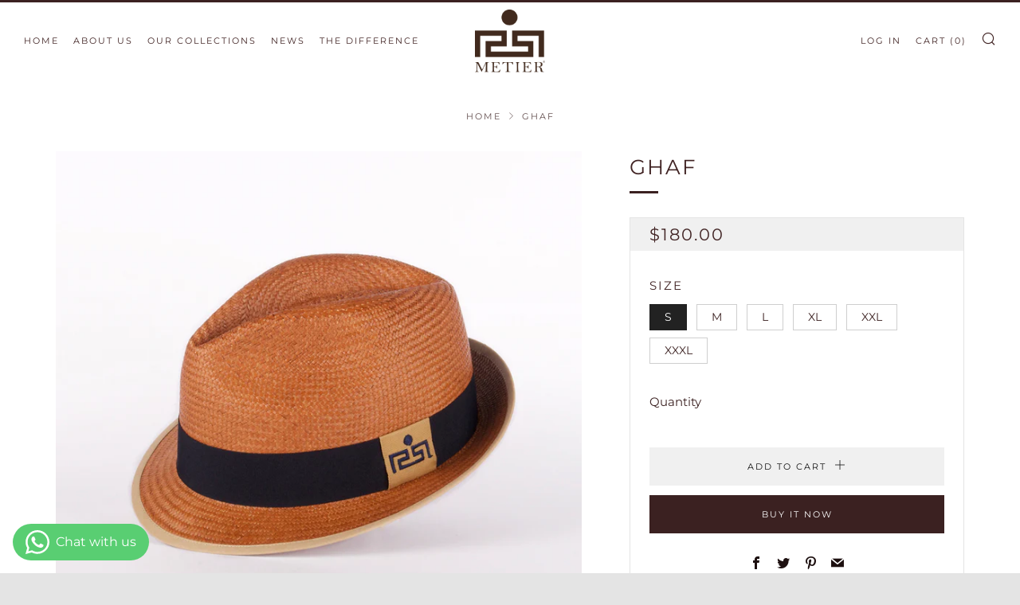

--- FILE ---
content_type: text/html; charset=utf-8
request_url: https://metiercrafts.com/products/ghaf
body_size: 23303
content:
<!doctype html>
<!--[if IE 8]><html class="no-js lt-ie9" lang="en"> <![endif]-->
<!--[if IE 9 ]><html class="ie9 no-js" lang="en"> <![endif]-->
<!--[if (gt IE 9)|!(IE)]><!--> <html class="no-js" lang="en"> <!--<![endif]-->
<head>
  	<meta charset="utf-8">
  	<meta http-equiv="X-UA-Compatible" content="IE=edge,chrome=1">
  	<meta name="viewport" content="width=device-width, initial-scale=1.0, height=device-height, minimum-scale=1.0, user-scalable=0">
  	<meta name="theme-color" content="#3b2121">

	<!-- Network optimisations -->
<link rel="preload" as="script" href="//metiercrafts.com/cdn/shop/t/6/assets/lazysizes.min.js?v=9040863095426301011602626106">
<link rel="preload" as="style" href="//metiercrafts.com/cdn/shop/t/6/assets/theme-critical.css?v=76541222338705342311602626111"><link rel="preload" as="script" href="//metiercrafts.com/cdn/shop/t/6/assets/scrollreveal.min.js?v=160788058297944495001602626111"><link rel="preconnect" href="//cdn.shopify.com" crossorigin>
<link rel="preconnect" href="//fonts.shopifycdn.com" crossorigin>
<link rel="preconnect" href="//v.shopify.com" crossorigin>
<link rel="preconnect" href="//ajax.googleapis.com" crossorigin>
<link rel="preconnect" href="//s.ytimg.com" crossorigin>
<link rel="preconnect" href="//www.youtube.com" crossorigin>
<link rel="dns-prefetch" href="//productreviews.shopifycdn.com">
<link rel="dns-prefetch" href="//maps.googleapis.com">
<link rel="dns-prefetch" href="//maps.gstatic.com">
<link rel="preconnect" href="https://monorail-edge.shopifysvc.com">
<link rel="canonical" href="https://metiercrafts.com/products/ghaf">
	    <link rel="shortcut icon" href="//metiercrafts.com/cdn/shop/files/Screen_Shot_2021-02-24_at_3.31.48_p.m._32x32.png?v=1614198757" type="image/png">
	

	<!-- Title and description ================================================== --><title>Ghaf travel panama hat
&ndash; METIER</title><meta name="description" content="Natural straw, Hand-made, &quot;Panama&quot; hat original from Ecuador Style: Urban, trilby, fedora Crown shape: Classic Straw: natural toquilla, Carludovica palmata Brim length: 1.6 inches (4 cm) Available Sizes: S, M, L, XL, XXL, XXXL Description:  All natural s"><!-- /snippets/social-meta-tags.liquid -->




<meta property="og:site_name" content="METIER">
<meta property="og:url" content="https://metiercrafts.com/products/ghaf">
<meta property="og:title" content="Ghaf travel panama hat">
<meta property="og:type" content="product">
<meta property="og:description" content="Natural straw, Hand-made, &quot;Panama&quot; hat original from Ecuador Style: Urban, trilby, fedora Crown shape: Classic Straw: natural toquilla, Carludovica palmata Brim length: 1.6 inches (4 cm) Available Sizes: S, M, L, XL, XXL, XXXL Description:  All natural s">

  <meta property="og:price:amount" content="180.00">
  <meta property="og:price:currency" content="USD">

<meta property="og:image" content="http://metiercrafts.com/cdn/shop/products/2_62bf5a5f-04f5-464e-93e2-2b4177456f62_1200x1200.jpg?v=1672791017"><meta property="og:image" content="http://metiercrafts.com/cdn/shop/products/1_b189d0f9-5091-4daa-81d8-baf3aee0ac9c_1200x1200.jpg?v=1672791017"><meta property="og:image" content="http://metiercrafts.com/cdn/shop/products/3_a151dd82-c450-4ba9-a140-638807d7ac83_1200x1200.jpg?v=1672790982">
<meta property="og:image:secure_url" content="https://metiercrafts.com/cdn/shop/products/2_62bf5a5f-04f5-464e-93e2-2b4177456f62_1200x1200.jpg?v=1672791017"><meta property="og:image:secure_url" content="https://metiercrafts.com/cdn/shop/products/1_b189d0f9-5091-4daa-81d8-baf3aee0ac9c_1200x1200.jpg?v=1672791017"><meta property="og:image:secure_url" content="https://metiercrafts.com/cdn/shop/products/3_a151dd82-c450-4ba9-a140-638807d7ac83_1200x1200.jpg?v=1672790982">


<meta name="twitter:card" content="summary_large_image">
<meta name="twitter:title" content="Ghaf travel panama hat">
<meta name="twitter:description" content="Natural straw, Hand-made, &quot;Panama&quot; hat original from Ecuador Style: Urban, trilby, fedora Crown shape: Classic Straw: natural toquilla, Carludovica palmata Brim length: 1.6 inches (4 cm) Available Sizes: S, M, L, XL, XXL, XXXL Description:  All natural s">
 
  	<!-- JS before CSSOM =================================================== -->
  	<script type="text/javascript">
		theme = {};
		theme.t = {};
		theme.map = {};
		theme.cart_type = 'modal';
		theme.cart_ajax = true;
	</script>
  	<script src="//metiercrafts.com/cdn/shop/t/6/assets/lazysizes.min.js?v=9040863095426301011602626106"></script>
  	<script src="//metiercrafts.com/cdn/shop/t/6/assets/jquery.min.js?v=60938658743091704111602626113" defer="defer"></script>
  	<script src="//metiercrafts.com/cdn/shop/t/6/assets/vendor.min.js?v=143343937562385260631602626114" defer="defer"></script>
  	<script src="//metiercrafts.com/cdn/shop/t/6/assets/ajax-cart.min.js?v=10364815538767294241602626130" defer="defer"></script>

  	<!-- CSS ================================================== -->
  	
<style data-shopify>





:root {
	--color--brand: #3b2121;
	--color--brand-dark: #2b1818;
	--color--brand-light: #4b2a2a;

	--color--accent: #fad018;
	--color--accent-dark: #f3c705;

	--color--link: #9d5858;
	--color--link-dark: #000000;

	--color--text: #3b2121;
	--color--text-light: rgba(59, 33, 33, 0.7);
	--color--text-lighter: rgba(59, 33, 33, 0.5);
	--color--text-lightest: rgba(59, 33, 33, 0.1);

	--color--headings: #402323;
	--color--alt-text: #1d1010;
	--color--btn: #ffffff;

	--color--product-bg: #f0f0f0;
	--color--product-sale: #c00000;

	--font--size-base: 15;
	--font--line-base: 30;

	--font--size-h1: 34;
	--font--size-h2: 26;
	--font--size-h3: 20;
	--font--size-h4: 19;
	--font--size-h5: 16;
	--font--size-h6: 15;

	--font--body: Montserrat, sans-serif;
	--font--body-style: normal;
    --font--body-weight: 400;

    --font--title: Montserrat, sans-serif;
	--font--title-weight: 400;
	--font--title-style: normal;
	--font--title-space: 2px;
	--font--title-transform: uppercase;
	--font--title-border: 1;
	--font--title-border-size: 3px;

	--font--nav: Montserrat, sans-serif;
	--font--nav-weight: 400;
	--font--nav-style: normal;
	--font--nav-space: 2px;
	--font--nav-transform: uppercase;
	--font--nav-size: 11px;

	--font--button: Montserrat, sans-serif;
	--font--button-weight: 400;
	--font--button-style: normal;
	--font--button-space: 2px;
	--font--button-transform: uppercase;
	--font--button-size: 11px;
	--font--button-mobile-size: 13px;

	--font--icon-url: //metiercrafts.com/cdn/shop/t/6/assets/sb-icons.eot?v=108598496312473405561602626108;
}
</style> 
	<style>@font-face {
  font-family: Montserrat;
  font-weight: 400;
  font-style: normal;
  font-display: swap;
  src: url("//metiercrafts.com/cdn/fonts/montserrat/montserrat_n4.81949fa0ac9fd2021e16436151e8eaa539321637.woff2") format("woff2"),
       url("//metiercrafts.com/cdn/fonts/montserrat/montserrat_n4.a6c632ca7b62da89c3594789ba828388aac693fe.woff") format("woff");
}

@font-face {
  font-family: Montserrat;
  font-weight: 400;
  font-style: normal;
  font-display: swap;
  src: url("//metiercrafts.com/cdn/fonts/montserrat/montserrat_n4.81949fa0ac9fd2021e16436151e8eaa539321637.woff2") format("woff2"),
       url("//metiercrafts.com/cdn/fonts/montserrat/montserrat_n4.a6c632ca7b62da89c3594789ba828388aac693fe.woff") format("woff");
}

@font-face {
  font-family: Montserrat;
  font-weight: 400;
  font-style: normal;
  font-display: swap;
  src: url("//metiercrafts.com/cdn/fonts/montserrat/montserrat_n4.81949fa0ac9fd2021e16436151e8eaa539321637.woff2") format("woff2"),
       url("//metiercrafts.com/cdn/fonts/montserrat/montserrat_n4.a6c632ca7b62da89c3594789ba828388aac693fe.woff") format("woff");
}

@font-face {
  font-family: Montserrat;
  font-weight: 400;
  font-style: normal;
  font-display: swap;
  src: url("//metiercrafts.com/cdn/fonts/montserrat/montserrat_n4.81949fa0ac9fd2021e16436151e8eaa539321637.woff2") format("woff2"),
       url("//metiercrafts.com/cdn/fonts/montserrat/montserrat_n4.a6c632ca7b62da89c3594789ba828388aac693fe.woff") format("woff");
}

@font-face {
  font-family: Montserrat;
  font-weight: 700;
  font-style: normal;
  font-display: swap;
  src: url("//metiercrafts.com/cdn/fonts/montserrat/montserrat_n7.3c434e22befd5c18a6b4afadb1e3d77c128c7939.woff2") format("woff2"),
       url("//metiercrafts.com/cdn/fonts/montserrat/montserrat_n7.5d9fa6e2cae713c8fb539a9876489d86207fe957.woff") format("woff");
}

@font-face {
  font-family: Montserrat;
  font-weight: 400;
  font-style: italic;
  font-display: swap;
  src: url("//metiercrafts.com/cdn/fonts/montserrat/montserrat_i4.5a4ea298b4789e064f62a29aafc18d41f09ae59b.woff2") format("woff2"),
       url("//metiercrafts.com/cdn/fonts/montserrat/montserrat_i4.072b5869c5e0ed5b9d2021e4c2af132e16681ad2.woff") format("woff");
}

@font-face {
  font-family: Montserrat;
  font-weight: 700;
  font-style: italic;
  font-display: swap;
  src: url("//metiercrafts.com/cdn/fonts/montserrat/montserrat_i7.a0d4a463df4f146567d871890ffb3c80408e7732.woff2") format("woff2"),
       url("//metiercrafts.com/cdn/fonts/montserrat/montserrat_i7.f6ec9f2a0681acc6f8152c40921d2a4d2e1a2c78.woff") format("woff");
}

</style>

<link rel="stylesheet" href="//metiercrafts.com/cdn/shop/t/6/assets/theme-critical.css?v=76541222338705342311602626111">

<link rel="preload" href="//metiercrafts.com/cdn/shop/t/6/assets/theme.css?v=114731723083299895281602626107" as="style" onload="this.onload=null;this.rel='stylesheet'">
<noscript><link rel="stylesheet" href="//metiercrafts.com/cdn/shop/t/6/assets/theme.css?v=114731723083299895281602626107"></noscript>
<script>
	/*! loadCSS rel=preload polyfill. [c]2017 Filament Group, Inc. MIT License */
	(function(w){"use strict";if(!w.loadCSS){w.loadCSS=function(){}}var rp=loadCSS.relpreload={};rp.support=(function(){var ret;try{ret=w.document.createElement("link").relList.supports("preload")}catch(e){ret=false}return function(){return ret}})();rp.bindMediaToggle=function(link){var finalMedia=link.media||"all";function enableStylesheet(){if(link.addEventListener){link.removeEventListener("load",enableStylesheet)}else if(link.attachEvent){link.detachEvent("onload",enableStylesheet)}link.setAttribute("onload",null);link.media=finalMedia}if(link.addEventListener){link.addEventListener("load",enableStylesheet)}else if(link.attachEvent){link.attachEvent("onload",enableStylesheet)}setTimeout(function(){link.rel="stylesheet";link.media="only x"});setTimeout(enableStylesheet,3000)};rp.poly=function(){if(rp.support()){return}var links=w.document.getElementsByTagName("link");for(var i=0;i<links.length;i+=1){var link=links[i];if(link.rel==="preload"&&link.getAttribute("as")==="style"&&!link.getAttribute("data-loadcss")){link.setAttribute("data-loadcss",true);rp.bindMediaToggle(link)}}};if(!rp.support()){rp.poly();var run=w.setInterval(rp.poly,500);if(w.addEventListener){w.addEventListener("load",function(){rp.poly();w.clearInterval(run)})}else if(w.attachEvent){w.attachEvent("onload",function(){rp.poly();w.clearInterval(run)})}}if(typeof exports!=="undefined"){exports.loadCSS=loadCSS}else{w.loadCSS=loadCSS}}(typeof global!=="undefined"?global:this));
</script>

	<!-- JS after CSSOM=================================================== -->
  	<script src="//metiercrafts.com/cdn/shop/t/6/assets/theme.min.js?v=165094116337833351051602626116" defer="defer"></script>
  	<script src="//metiercrafts.com/cdn/shop/t/6/assets/custom.js?v=152733329445290166911602626112" defer="defer"></script>

  	
		<script src="//metiercrafts.com/cdn/shop/t/6/assets/scrollreveal.min.js?v=160788058297944495001602626111"></script>
	
  	

	<!-- Header hook for plugins ================================================== -->
  	<script>window.performance && window.performance.mark && window.performance.mark('shopify.content_for_header.start');</script><meta name="facebook-domain-verification" content="dre0l0pezeuu1qn0779u0yvnym9nvi">
<meta id="shopify-digital-wallet" name="shopify-digital-wallet" content="/1325172/digital_wallets/dialog">
<meta name="shopify-checkout-api-token" content="b04750f2506cac880cdf31ee190cd45e">
<meta id="in-context-paypal-metadata" data-shop-id="1325172" data-venmo-supported="false" data-environment="production" data-locale="en_US" data-paypal-v4="true" data-currency="USD">
<link rel="alternate" type="application/json+oembed" href="https://metiercrafts.com/products/ghaf.oembed">
<script async="async" src="/checkouts/internal/preloads.js?locale=en-EC"></script>
<script id="shopify-features" type="application/json">{"accessToken":"b04750f2506cac880cdf31ee190cd45e","betas":["rich-media-storefront-analytics"],"domain":"metiercrafts.com","predictiveSearch":true,"shopId":1325172,"locale":"en"}</script>
<script>var Shopify = Shopify || {};
Shopify.shop = "metiercrafts.myshopify.com";
Shopify.locale = "en";
Shopify.currency = {"active":"USD","rate":"1.0"};
Shopify.country = "EC";
Shopify.theme = {"name":"Venue","id":81463935045,"schema_name":"Venue","schema_version":"4.7.1","theme_store_id":836,"role":"main"};
Shopify.theme.handle = "null";
Shopify.theme.style = {"id":null,"handle":null};
Shopify.cdnHost = "metiercrafts.com/cdn";
Shopify.routes = Shopify.routes || {};
Shopify.routes.root = "/";</script>
<script type="module">!function(o){(o.Shopify=o.Shopify||{}).modules=!0}(window);</script>
<script>!function(o){function n(){var o=[];function n(){o.push(Array.prototype.slice.apply(arguments))}return n.q=o,n}var t=o.Shopify=o.Shopify||{};t.loadFeatures=n(),t.autoloadFeatures=n()}(window);</script>
<script id="shop-js-analytics" type="application/json">{"pageType":"product"}</script>
<script defer="defer" async type="module" src="//metiercrafts.com/cdn/shopifycloud/shop-js/modules/v2/client.init-shop-cart-sync_BT-GjEfc.en.esm.js"></script>
<script defer="defer" async type="module" src="//metiercrafts.com/cdn/shopifycloud/shop-js/modules/v2/chunk.common_D58fp_Oc.esm.js"></script>
<script defer="defer" async type="module" src="//metiercrafts.com/cdn/shopifycloud/shop-js/modules/v2/chunk.modal_xMitdFEc.esm.js"></script>
<script type="module">
  await import("//metiercrafts.com/cdn/shopifycloud/shop-js/modules/v2/client.init-shop-cart-sync_BT-GjEfc.en.esm.js");
await import("//metiercrafts.com/cdn/shopifycloud/shop-js/modules/v2/chunk.common_D58fp_Oc.esm.js");
await import("//metiercrafts.com/cdn/shopifycloud/shop-js/modules/v2/chunk.modal_xMitdFEc.esm.js");

  window.Shopify.SignInWithShop?.initShopCartSync?.({"fedCMEnabled":true,"windoidEnabled":true});

</script>
<script id="__st">var __st={"a":1325172,"offset":-18000,"reqid":"988ca50a-4a34-4f01-b070-09a07ea97710-1769152555","pageurl":"metiercrafts.com\/products\/ghaf","u":"ae54eb557993","p":"product","rtyp":"product","rid":137817357};</script>
<script>window.ShopifyPaypalV4VisibilityTracking = true;</script>
<script id="captcha-bootstrap">!function(){'use strict';const t='contact',e='account',n='new_comment',o=[[t,t],['blogs',n],['comments',n],[t,'customer']],c=[[e,'customer_login'],[e,'guest_login'],[e,'recover_customer_password'],[e,'create_customer']],r=t=>t.map((([t,e])=>`form[action*='/${t}']:not([data-nocaptcha='true']) input[name='form_type'][value='${e}']`)).join(','),a=t=>()=>t?[...document.querySelectorAll(t)].map((t=>t.form)):[];function s(){const t=[...o],e=r(t);return a(e)}const i='password',u='form_key',d=['recaptcha-v3-token','g-recaptcha-response','h-captcha-response',i],f=()=>{try{return window.sessionStorage}catch{return}},m='__shopify_v',_=t=>t.elements[u];function p(t,e,n=!1){try{const o=window.sessionStorage,c=JSON.parse(o.getItem(e)),{data:r}=function(t){const{data:e,action:n}=t;return t[m]||n?{data:e,action:n}:{data:t,action:n}}(c);for(const[e,n]of Object.entries(r))t.elements[e]&&(t.elements[e].value=n);n&&o.removeItem(e)}catch(o){console.error('form repopulation failed',{error:o})}}const l='form_type',E='cptcha';function T(t){t.dataset[E]=!0}const w=window,h=w.document,L='Shopify',v='ce_forms',y='captcha';let A=!1;((t,e)=>{const n=(g='f06e6c50-85a8-45c8-87d0-21a2b65856fe',I='https://cdn.shopify.com/shopifycloud/storefront-forms-hcaptcha/ce_storefront_forms_captcha_hcaptcha.v1.5.2.iife.js',D={infoText:'Protected by hCaptcha',privacyText:'Privacy',termsText:'Terms'},(t,e,n)=>{const o=w[L][v],c=o.bindForm;if(c)return c(t,g,e,D).then(n);var r;o.q.push([[t,g,e,D],n]),r=I,A||(h.body.append(Object.assign(h.createElement('script'),{id:'captcha-provider',async:!0,src:r})),A=!0)});var g,I,D;w[L]=w[L]||{},w[L][v]=w[L][v]||{},w[L][v].q=[],w[L][y]=w[L][y]||{},w[L][y].protect=function(t,e){n(t,void 0,e),T(t)},Object.freeze(w[L][y]),function(t,e,n,w,h,L){const[v,y,A,g]=function(t,e,n){const i=e?o:[],u=t?c:[],d=[...i,...u],f=r(d),m=r(i),_=r(d.filter((([t,e])=>n.includes(e))));return[a(f),a(m),a(_),s()]}(w,h,L),I=t=>{const e=t.target;return e instanceof HTMLFormElement?e:e&&e.form},D=t=>v().includes(t);t.addEventListener('submit',(t=>{const e=I(t);if(!e)return;const n=D(e)&&!e.dataset.hcaptchaBound&&!e.dataset.recaptchaBound,o=_(e),c=g().includes(e)&&(!o||!o.value);(n||c)&&t.preventDefault(),c&&!n&&(function(t){try{if(!f())return;!function(t){const e=f();if(!e)return;const n=_(t);if(!n)return;const o=n.value;o&&e.removeItem(o)}(t);const e=Array.from(Array(32),(()=>Math.random().toString(36)[2])).join('');!function(t,e){_(t)||t.append(Object.assign(document.createElement('input'),{type:'hidden',name:u})),t.elements[u].value=e}(t,e),function(t,e){const n=f();if(!n)return;const o=[...t.querySelectorAll(`input[type='${i}']`)].map((({name:t})=>t)),c=[...d,...o],r={};for(const[a,s]of new FormData(t).entries())c.includes(a)||(r[a]=s);n.setItem(e,JSON.stringify({[m]:1,action:t.action,data:r}))}(t,e)}catch(e){console.error('failed to persist form',e)}}(e),e.submit())}));const S=(t,e)=>{t&&!t.dataset[E]&&(n(t,e.some((e=>e===t))),T(t))};for(const o of['focusin','change'])t.addEventListener(o,(t=>{const e=I(t);D(e)&&S(e,y())}));const B=e.get('form_key'),M=e.get(l),P=B&&M;t.addEventListener('DOMContentLoaded',(()=>{const t=y();if(P)for(const e of t)e.elements[l].value===M&&p(e,B);[...new Set([...A(),...v().filter((t=>'true'===t.dataset.shopifyCaptcha))])].forEach((e=>S(e,t)))}))}(h,new URLSearchParams(w.location.search),n,t,e,['guest_login'])})(!0,!0)}();</script>
<script integrity="sha256-4kQ18oKyAcykRKYeNunJcIwy7WH5gtpwJnB7kiuLZ1E=" data-source-attribution="shopify.loadfeatures" defer="defer" src="//metiercrafts.com/cdn/shopifycloud/storefront/assets/storefront/load_feature-a0a9edcb.js" crossorigin="anonymous"></script>
<script data-source-attribution="shopify.dynamic_checkout.dynamic.init">var Shopify=Shopify||{};Shopify.PaymentButton=Shopify.PaymentButton||{isStorefrontPortableWallets:!0,init:function(){window.Shopify.PaymentButton.init=function(){};var t=document.createElement("script");t.src="https://metiercrafts.com/cdn/shopifycloud/portable-wallets/latest/portable-wallets.en.js",t.type="module",document.head.appendChild(t)}};
</script>
<script data-source-attribution="shopify.dynamic_checkout.buyer_consent">
  function portableWalletsHideBuyerConsent(e){var t=document.getElementById("shopify-buyer-consent"),n=document.getElementById("shopify-subscription-policy-button");t&&n&&(t.classList.add("hidden"),t.setAttribute("aria-hidden","true"),n.removeEventListener("click",e))}function portableWalletsShowBuyerConsent(e){var t=document.getElementById("shopify-buyer-consent"),n=document.getElementById("shopify-subscription-policy-button");t&&n&&(t.classList.remove("hidden"),t.removeAttribute("aria-hidden"),n.addEventListener("click",e))}window.Shopify?.PaymentButton&&(window.Shopify.PaymentButton.hideBuyerConsent=portableWalletsHideBuyerConsent,window.Shopify.PaymentButton.showBuyerConsent=portableWalletsShowBuyerConsent);
</script>
<script>
  function portableWalletsCleanup(e){e&&e.src&&console.error("Failed to load portable wallets script "+e.src);var t=document.querySelectorAll("shopify-accelerated-checkout .shopify-payment-button__skeleton, shopify-accelerated-checkout-cart .wallet-cart-button__skeleton"),e=document.getElementById("shopify-buyer-consent");for(let e=0;e<t.length;e++)t[e].remove();e&&e.remove()}function portableWalletsNotLoadedAsModule(e){e instanceof ErrorEvent&&"string"==typeof e.message&&e.message.includes("import.meta")&&"string"==typeof e.filename&&e.filename.includes("portable-wallets")&&(window.removeEventListener("error",portableWalletsNotLoadedAsModule),window.Shopify.PaymentButton.failedToLoad=e,"loading"===document.readyState?document.addEventListener("DOMContentLoaded",window.Shopify.PaymentButton.init):window.Shopify.PaymentButton.init())}window.addEventListener("error",portableWalletsNotLoadedAsModule);
</script>

<script type="module" src="https://metiercrafts.com/cdn/shopifycloud/portable-wallets/latest/portable-wallets.en.js" onError="portableWalletsCleanup(this)" crossorigin="anonymous"></script>
<script nomodule>
  document.addEventListener("DOMContentLoaded", portableWalletsCleanup);
</script>

<link id="shopify-accelerated-checkout-styles" rel="stylesheet" media="screen" href="https://metiercrafts.com/cdn/shopifycloud/portable-wallets/latest/accelerated-checkout-backwards-compat.css" crossorigin="anonymous">
<style id="shopify-accelerated-checkout-cart">
        #shopify-buyer-consent {
  margin-top: 1em;
  display: inline-block;
  width: 100%;
}

#shopify-buyer-consent.hidden {
  display: none;
}

#shopify-subscription-policy-button {
  background: none;
  border: none;
  padding: 0;
  text-decoration: underline;
  font-size: inherit;
  cursor: pointer;
}

#shopify-subscription-policy-button::before {
  box-shadow: none;
}

      </style>

<script>window.performance && window.performance.mark && window.performance.mark('shopify.content_for_header.end');</script>
<!-- BEGIN app block: shopify://apps/whatsapp-button/blocks/app-embed-block/96d80a63-e860-4262-a001-8b82ac4d00e6 --><script>
    (function() {
        function asyncLoad() {
            var url = 'https://whatsapp-button.eazeapps.io/api/buttonInstallation/scriptTag?shopId=49518&v=1758650403';
            var s = document.createElement('script');
            s.type = 'text/javascript';
            s.async = true;
            s.src = url;
            var x = document.getElementsByTagName('script')[0];
            x.parentNode.insertBefore(s, x);
        };
        if(window.attachEvent) {
            window.attachEvent('onload', asyncLoad);
        } else {
            window.addEventListener('load', asyncLoad, false);
        }
    })();
</script>

<!-- END app block --><link href="https://monorail-edge.shopifysvc.com" rel="dns-prefetch">
<script>(function(){if ("sendBeacon" in navigator && "performance" in window) {try {var session_token_from_headers = performance.getEntriesByType('navigation')[0].serverTiming.find(x => x.name == '_s').description;} catch {var session_token_from_headers = undefined;}var session_cookie_matches = document.cookie.match(/_shopify_s=([^;]*)/);var session_token_from_cookie = session_cookie_matches && session_cookie_matches.length === 2 ? session_cookie_matches[1] : "";var session_token = session_token_from_headers || session_token_from_cookie || "";function handle_abandonment_event(e) {var entries = performance.getEntries().filter(function(entry) {return /monorail-edge.shopifysvc.com/.test(entry.name);});if (!window.abandonment_tracked && entries.length === 0) {window.abandonment_tracked = true;var currentMs = Date.now();var navigation_start = performance.timing.navigationStart;var payload = {shop_id: 1325172,url: window.location.href,navigation_start,duration: currentMs - navigation_start,session_token,page_type: "product"};window.navigator.sendBeacon("https://monorail-edge.shopifysvc.com/v1/produce", JSON.stringify({schema_id: "online_store_buyer_site_abandonment/1.1",payload: payload,metadata: {event_created_at_ms: currentMs,event_sent_at_ms: currentMs}}));}}window.addEventListener('pagehide', handle_abandonment_event);}}());</script>
<script id="web-pixels-manager-setup">(function e(e,d,r,n,o){if(void 0===o&&(o={}),!Boolean(null===(a=null===(i=window.Shopify)||void 0===i?void 0:i.analytics)||void 0===a?void 0:a.replayQueue)){var i,a;window.Shopify=window.Shopify||{};var t=window.Shopify;t.analytics=t.analytics||{};var s=t.analytics;s.replayQueue=[],s.publish=function(e,d,r){return s.replayQueue.push([e,d,r]),!0};try{self.performance.mark("wpm:start")}catch(e){}var l=function(){var e={modern:/Edge?\/(1{2}[4-9]|1[2-9]\d|[2-9]\d{2}|\d{4,})\.\d+(\.\d+|)|Firefox\/(1{2}[4-9]|1[2-9]\d|[2-9]\d{2}|\d{4,})\.\d+(\.\d+|)|Chrom(ium|e)\/(9{2}|\d{3,})\.\d+(\.\d+|)|(Maci|X1{2}).+ Version\/(15\.\d+|(1[6-9]|[2-9]\d|\d{3,})\.\d+)([,.]\d+|)( \(\w+\)|)( Mobile\/\w+|) Safari\/|Chrome.+OPR\/(9{2}|\d{3,})\.\d+\.\d+|(CPU[ +]OS|iPhone[ +]OS|CPU[ +]iPhone|CPU IPhone OS|CPU iPad OS)[ +]+(15[._]\d+|(1[6-9]|[2-9]\d|\d{3,})[._]\d+)([._]\d+|)|Android:?[ /-](13[3-9]|1[4-9]\d|[2-9]\d{2}|\d{4,})(\.\d+|)(\.\d+|)|Android.+Firefox\/(13[5-9]|1[4-9]\d|[2-9]\d{2}|\d{4,})\.\d+(\.\d+|)|Android.+Chrom(ium|e)\/(13[3-9]|1[4-9]\d|[2-9]\d{2}|\d{4,})\.\d+(\.\d+|)|SamsungBrowser\/([2-9]\d|\d{3,})\.\d+/,legacy:/Edge?\/(1[6-9]|[2-9]\d|\d{3,})\.\d+(\.\d+|)|Firefox\/(5[4-9]|[6-9]\d|\d{3,})\.\d+(\.\d+|)|Chrom(ium|e)\/(5[1-9]|[6-9]\d|\d{3,})\.\d+(\.\d+|)([\d.]+$|.*Safari\/(?![\d.]+ Edge\/[\d.]+$))|(Maci|X1{2}).+ Version\/(10\.\d+|(1[1-9]|[2-9]\d|\d{3,})\.\d+)([,.]\d+|)( \(\w+\)|)( Mobile\/\w+|) Safari\/|Chrome.+OPR\/(3[89]|[4-9]\d|\d{3,})\.\d+\.\d+|(CPU[ +]OS|iPhone[ +]OS|CPU[ +]iPhone|CPU IPhone OS|CPU iPad OS)[ +]+(10[._]\d+|(1[1-9]|[2-9]\d|\d{3,})[._]\d+)([._]\d+|)|Android:?[ /-](13[3-9]|1[4-9]\d|[2-9]\d{2}|\d{4,})(\.\d+|)(\.\d+|)|Mobile Safari.+OPR\/([89]\d|\d{3,})\.\d+\.\d+|Android.+Firefox\/(13[5-9]|1[4-9]\d|[2-9]\d{2}|\d{4,})\.\d+(\.\d+|)|Android.+Chrom(ium|e)\/(13[3-9]|1[4-9]\d|[2-9]\d{2}|\d{4,})\.\d+(\.\d+|)|Android.+(UC? ?Browser|UCWEB|U3)[ /]?(15\.([5-9]|\d{2,})|(1[6-9]|[2-9]\d|\d{3,})\.\d+)\.\d+|SamsungBrowser\/(5\.\d+|([6-9]|\d{2,})\.\d+)|Android.+MQ{2}Browser\/(14(\.(9|\d{2,})|)|(1[5-9]|[2-9]\d|\d{3,})(\.\d+|))(\.\d+|)|K[Aa][Ii]OS\/(3\.\d+|([4-9]|\d{2,})\.\d+)(\.\d+|)/},d=e.modern,r=e.legacy,n=navigator.userAgent;return n.match(d)?"modern":n.match(r)?"legacy":"unknown"}(),u="modern"===l?"modern":"legacy",c=(null!=n?n:{modern:"",legacy:""})[u],f=function(e){return[e.baseUrl,"/wpm","/b",e.hashVersion,"modern"===e.buildTarget?"m":"l",".js"].join("")}({baseUrl:d,hashVersion:r,buildTarget:u}),m=function(e){var d=e.version,r=e.bundleTarget,n=e.surface,o=e.pageUrl,i=e.monorailEndpoint;return{emit:function(e){var a=e.status,t=e.errorMsg,s=(new Date).getTime(),l=JSON.stringify({metadata:{event_sent_at_ms:s},events:[{schema_id:"web_pixels_manager_load/3.1",payload:{version:d,bundle_target:r,page_url:o,status:a,surface:n,error_msg:t},metadata:{event_created_at_ms:s}}]});if(!i)return console&&console.warn&&console.warn("[Web Pixels Manager] No Monorail endpoint provided, skipping logging."),!1;try{return self.navigator.sendBeacon.bind(self.navigator)(i,l)}catch(e){}var u=new XMLHttpRequest;try{return u.open("POST",i,!0),u.setRequestHeader("Content-Type","text/plain"),u.send(l),!0}catch(e){return console&&console.warn&&console.warn("[Web Pixels Manager] Got an unhandled error while logging to Monorail."),!1}}}}({version:r,bundleTarget:l,surface:e.surface,pageUrl:self.location.href,monorailEndpoint:e.monorailEndpoint});try{o.browserTarget=l,function(e){var d=e.src,r=e.async,n=void 0===r||r,o=e.onload,i=e.onerror,a=e.sri,t=e.scriptDataAttributes,s=void 0===t?{}:t,l=document.createElement("script"),u=document.querySelector("head"),c=document.querySelector("body");if(l.async=n,l.src=d,a&&(l.integrity=a,l.crossOrigin="anonymous"),s)for(var f in s)if(Object.prototype.hasOwnProperty.call(s,f))try{l.dataset[f]=s[f]}catch(e){}if(o&&l.addEventListener("load",o),i&&l.addEventListener("error",i),u)u.appendChild(l);else{if(!c)throw new Error("Did not find a head or body element to append the script");c.appendChild(l)}}({src:f,async:!0,onload:function(){if(!function(){var e,d;return Boolean(null===(d=null===(e=window.Shopify)||void 0===e?void 0:e.analytics)||void 0===d?void 0:d.initialized)}()){var d=window.webPixelsManager.init(e)||void 0;if(d){var r=window.Shopify.analytics;r.replayQueue.forEach((function(e){var r=e[0],n=e[1],o=e[2];d.publishCustomEvent(r,n,o)})),r.replayQueue=[],r.publish=d.publishCustomEvent,r.visitor=d.visitor,r.initialized=!0}}},onerror:function(){return m.emit({status:"failed",errorMsg:"".concat(f," has failed to load")})},sri:function(e){var d=/^sha384-[A-Za-z0-9+/=]+$/;return"string"==typeof e&&d.test(e)}(c)?c:"",scriptDataAttributes:o}),m.emit({status:"loading"})}catch(e){m.emit({status:"failed",errorMsg:(null==e?void 0:e.message)||"Unknown error"})}}})({shopId: 1325172,storefrontBaseUrl: "https://metiercrafts.com",extensionsBaseUrl: "https://extensions.shopifycdn.com/cdn/shopifycloud/web-pixels-manager",monorailEndpoint: "https://monorail-edge.shopifysvc.com/unstable/produce_batch",surface: "storefront-renderer",enabledBetaFlags: ["2dca8a86"],webPixelsConfigList: [{"id":"288424005","configuration":"{\"config\":\"{\\\"pixel_id\\\":\\\"G-CX032QTSPP\\\",\\\"gtag_events\\\":[{\\\"type\\\":\\\"purchase\\\",\\\"action_label\\\":\\\"G-CX032QTSPP\\\"},{\\\"type\\\":\\\"page_view\\\",\\\"action_label\\\":\\\"G-CX032QTSPP\\\"},{\\\"type\\\":\\\"view_item\\\",\\\"action_label\\\":\\\"G-CX032QTSPP\\\"},{\\\"type\\\":\\\"search\\\",\\\"action_label\\\":\\\"G-CX032QTSPP\\\"},{\\\"type\\\":\\\"add_to_cart\\\",\\\"action_label\\\":\\\"G-CX032QTSPP\\\"},{\\\"type\\\":\\\"begin_checkout\\\",\\\"action_label\\\":\\\"G-CX032QTSPP\\\"},{\\\"type\\\":\\\"add_payment_info\\\",\\\"action_label\\\":\\\"G-CX032QTSPP\\\"}],\\\"enable_monitoring_mode\\\":false}\"}","eventPayloadVersion":"v1","runtimeContext":"OPEN","scriptVersion":"b2a88bafab3e21179ed38636efcd8a93","type":"APP","apiClientId":1780363,"privacyPurposes":[],"dataSharingAdjustments":{"protectedCustomerApprovalScopes":["read_customer_address","read_customer_email","read_customer_name","read_customer_personal_data","read_customer_phone"]}},{"id":"165347397","configuration":"{\"pixel_id\":\"2055887417955458\",\"pixel_type\":\"facebook_pixel\",\"metaapp_system_user_token\":\"-\"}","eventPayloadVersion":"v1","runtimeContext":"OPEN","scriptVersion":"ca16bc87fe92b6042fbaa3acc2fbdaa6","type":"APP","apiClientId":2329312,"privacyPurposes":["ANALYTICS","MARKETING","SALE_OF_DATA"],"dataSharingAdjustments":{"protectedCustomerApprovalScopes":["read_customer_address","read_customer_email","read_customer_name","read_customer_personal_data","read_customer_phone"]}},{"id":"shopify-app-pixel","configuration":"{}","eventPayloadVersion":"v1","runtimeContext":"STRICT","scriptVersion":"0450","apiClientId":"shopify-pixel","type":"APP","privacyPurposes":["ANALYTICS","MARKETING"]},{"id":"shopify-custom-pixel","eventPayloadVersion":"v1","runtimeContext":"LAX","scriptVersion":"0450","apiClientId":"shopify-pixel","type":"CUSTOM","privacyPurposes":["ANALYTICS","MARKETING"]}],isMerchantRequest: false,initData: {"shop":{"name":"METIER","paymentSettings":{"currencyCode":"USD"},"myshopifyDomain":"metiercrafts.myshopify.com","countryCode":"EC","storefrontUrl":"https:\/\/metiercrafts.com"},"customer":null,"cart":null,"checkout":null,"productVariants":[{"price":{"amount":180.0,"currencyCode":"USD"},"product":{"title":"Ghaf","vendor":"urban","id":"137817357","untranslatedTitle":"Ghaf","url":"\/products\/ghaf","type":"Hat"},"id":"314566773","image":{"src":"\/\/metiercrafts.com\/cdn\/shop\/products\/2_62bf5a5f-04f5-464e-93e2-2b4177456f62.jpg?v=1672791017"},"sku":"mtrpcu9S","title":"S","untranslatedTitle":"S"},{"price":{"amount":180.0,"currencyCode":"USD"},"product":{"title":"Ghaf","vendor":"urban","id":"137817357","untranslatedTitle":"Ghaf","url":"\/products\/ghaf","type":"Hat"},"id":"314566775","image":{"src":"\/\/metiercrafts.com\/cdn\/shop\/products\/2_62bf5a5f-04f5-464e-93e2-2b4177456f62.jpg?v=1672791017"},"sku":"mtrpcu9M","title":"M","untranslatedTitle":"M"},{"price":{"amount":180.0,"currencyCode":"USD"},"product":{"title":"Ghaf","vendor":"urban","id":"137817357","untranslatedTitle":"Ghaf","url":"\/products\/ghaf","type":"Hat"},"id":"314566777","image":{"src":"\/\/metiercrafts.com\/cdn\/shop\/products\/2_62bf5a5f-04f5-464e-93e2-2b4177456f62.jpg?v=1672791017"},"sku":"mtrpcu9L","title":"L","untranslatedTitle":"L"},{"price":{"amount":180.0,"currencyCode":"USD"},"product":{"title":"Ghaf","vendor":"urban","id":"137817357","untranslatedTitle":"Ghaf","url":"\/products\/ghaf","type":"Hat"},"id":"314566779","image":{"src":"\/\/metiercrafts.com\/cdn\/shop\/products\/2_62bf5a5f-04f5-464e-93e2-2b4177456f62.jpg?v=1672791017"},"sku":"mtrpcu9XL","title":"XL","untranslatedTitle":"XL"},{"price":{"amount":180.0,"currencyCode":"USD"},"product":{"title":"Ghaf","vendor":"urban","id":"137817357","untranslatedTitle":"Ghaf","url":"\/products\/ghaf","type":"Hat"},"id":"314566781","image":{"src":"\/\/metiercrafts.com\/cdn\/shop\/products\/2_62bf5a5f-04f5-464e-93e2-2b4177456f62.jpg?v=1672791017"},"sku":"mtrpcu9XXL","title":"XXL","untranslatedTitle":"XXL"},{"price":{"amount":180.0,"currencyCode":"USD"},"product":{"title":"Ghaf","vendor":"urban","id":"137817357","untranslatedTitle":"Ghaf","url":"\/products\/ghaf","type":"Hat"},"id":"314566783","image":{"src":"\/\/metiercrafts.com\/cdn\/shop\/products\/2_62bf5a5f-04f5-464e-93e2-2b4177456f62.jpg?v=1672791017"},"sku":"mtrpcu9XXXL","title":"XXXL","untranslatedTitle":"XXXL"}],"purchasingCompany":null},},"https://metiercrafts.com/cdn","fcfee988w5aeb613cpc8e4bc33m6693e112",{"modern":"","legacy":""},{"shopId":"1325172","storefrontBaseUrl":"https:\/\/metiercrafts.com","extensionBaseUrl":"https:\/\/extensions.shopifycdn.com\/cdn\/shopifycloud\/web-pixels-manager","surface":"storefront-renderer","enabledBetaFlags":"[\"2dca8a86\"]","isMerchantRequest":"false","hashVersion":"fcfee988w5aeb613cpc8e4bc33m6693e112","publish":"custom","events":"[[\"page_viewed\",{}],[\"product_viewed\",{\"productVariant\":{\"price\":{\"amount\":180.0,\"currencyCode\":\"USD\"},\"product\":{\"title\":\"Ghaf\",\"vendor\":\"urban\",\"id\":\"137817357\",\"untranslatedTitle\":\"Ghaf\",\"url\":\"\/products\/ghaf\",\"type\":\"Hat\"},\"id\":\"314566773\",\"image\":{\"src\":\"\/\/metiercrafts.com\/cdn\/shop\/products\/2_62bf5a5f-04f5-464e-93e2-2b4177456f62.jpg?v=1672791017\"},\"sku\":\"mtrpcu9S\",\"title\":\"S\",\"untranslatedTitle\":\"S\"}}]]"});</script><script>
  window.ShopifyAnalytics = window.ShopifyAnalytics || {};
  window.ShopifyAnalytics.meta = window.ShopifyAnalytics.meta || {};
  window.ShopifyAnalytics.meta.currency = 'USD';
  var meta = {"product":{"id":137817357,"gid":"gid:\/\/shopify\/Product\/137817357","vendor":"urban","type":"Hat","handle":"ghaf","variants":[{"id":314566773,"price":18000,"name":"Ghaf - S","public_title":"S","sku":"mtrpcu9S"},{"id":314566775,"price":18000,"name":"Ghaf - M","public_title":"M","sku":"mtrpcu9M"},{"id":314566777,"price":18000,"name":"Ghaf - L","public_title":"L","sku":"mtrpcu9L"},{"id":314566779,"price":18000,"name":"Ghaf - XL","public_title":"XL","sku":"mtrpcu9XL"},{"id":314566781,"price":18000,"name":"Ghaf - XXL","public_title":"XXL","sku":"mtrpcu9XXL"},{"id":314566783,"price":18000,"name":"Ghaf - XXXL","public_title":"XXXL","sku":"mtrpcu9XXXL"}],"remote":false},"page":{"pageType":"product","resourceType":"product","resourceId":137817357,"requestId":"988ca50a-4a34-4f01-b070-09a07ea97710-1769152555"}};
  for (var attr in meta) {
    window.ShopifyAnalytics.meta[attr] = meta[attr];
  }
</script>
<script class="analytics">
  (function () {
    var customDocumentWrite = function(content) {
      var jquery = null;

      if (window.jQuery) {
        jquery = window.jQuery;
      } else if (window.Checkout && window.Checkout.$) {
        jquery = window.Checkout.$;
      }

      if (jquery) {
        jquery('body').append(content);
      }
    };

    var hasLoggedConversion = function(token) {
      if (token) {
        return document.cookie.indexOf('loggedConversion=' + token) !== -1;
      }
      return false;
    }

    var setCookieIfConversion = function(token) {
      if (token) {
        var twoMonthsFromNow = new Date(Date.now());
        twoMonthsFromNow.setMonth(twoMonthsFromNow.getMonth() + 2);

        document.cookie = 'loggedConversion=' + token + '; expires=' + twoMonthsFromNow;
      }
    }

    var trekkie = window.ShopifyAnalytics.lib = window.trekkie = window.trekkie || [];
    if (trekkie.integrations) {
      return;
    }
    trekkie.methods = [
      'identify',
      'page',
      'ready',
      'track',
      'trackForm',
      'trackLink'
    ];
    trekkie.factory = function(method) {
      return function() {
        var args = Array.prototype.slice.call(arguments);
        args.unshift(method);
        trekkie.push(args);
        return trekkie;
      };
    };
    for (var i = 0; i < trekkie.methods.length; i++) {
      var key = trekkie.methods[i];
      trekkie[key] = trekkie.factory(key);
    }
    trekkie.load = function(config) {
      trekkie.config = config || {};
      trekkie.config.initialDocumentCookie = document.cookie;
      var first = document.getElementsByTagName('script')[0];
      var script = document.createElement('script');
      script.type = 'text/javascript';
      script.onerror = function(e) {
        var scriptFallback = document.createElement('script');
        scriptFallback.type = 'text/javascript';
        scriptFallback.onerror = function(error) {
                var Monorail = {
      produce: function produce(monorailDomain, schemaId, payload) {
        var currentMs = new Date().getTime();
        var event = {
          schema_id: schemaId,
          payload: payload,
          metadata: {
            event_created_at_ms: currentMs,
            event_sent_at_ms: currentMs
          }
        };
        return Monorail.sendRequest("https://" + monorailDomain + "/v1/produce", JSON.stringify(event));
      },
      sendRequest: function sendRequest(endpointUrl, payload) {
        // Try the sendBeacon API
        if (window && window.navigator && typeof window.navigator.sendBeacon === 'function' && typeof window.Blob === 'function' && !Monorail.isIos12()) {
          var blobData = new window.Blob([payload], {
            type: 'text/plain'
          });

          if (window.navigator.sendBeacon(endpointUrl, blobData)) {
            return true;
          } // sendBeacon was not successful

        } // XHR beacon

        var xhr = new XMLHttpRequest();

        try {
          xhr.open('POST', endpointUrl);
          xhr.setRequestHeader('Content-Type', 'text/plain');
          xhr.send(payload);
        } catch (e) {
          console.log(e);
        }

        return false;
      },
      isIos12: function isIos12() {
        return window.navigator.userAgent.lastIndexOf('iPhone; CPU iPhone OS 12_') !== -1 || window.navigator.userAgent.lastIndexOf('iPad; CPU OS 12_') !== -1;
      }
    };
    Monorail.produce('monorail-edge.shopifysvc.com',
      'trekkie_storefront_load_errors/1.1',
      {shop_id: 1325172,
      theme_id: 81463935045,
      app_name: "storefront",
      context_url: window.location.href,
      source_url: "//metiercrafts.com/cdn/s/trekkie.storefront.8d95595f799fbf7e1d32231b9a28fd43b70c67d3.min.js"});

        };
        scriptFallback.async = true;
        scriptFallback.src = '//metiercrafts.com/cdn/s/trekkie.storefront.8d95595f799fbf7e1d32231b9a28fd43b70c67d3.min.js';
        first.parentNode.insertBefore(scriptFallback, first);
      };
      script.async = true;
      script.src = '//metiercrafts.com/cdn/s/trekkie.storefront.8d95595f799fbf7e1d32231b9a28fd43b70c67d3.min.js';
      first.parentNode.insertBefore(script, first);
    };
    trekkie.load(
      {"Trekkie":{"appName":"storefront","development":false,"defaultAttributes":{"shopId":1325172,"isMerchantRequest":null,"themeId":81463935045,"themeCityHash":"4834711989804291148","contentLanguage":"en","currency":"USD","eventMetadataId":"1dfb6932-02a3-49d9-b903-5180c23ad44d"},"isServerSideCookieWritingEnabled":true,"monorailRegion":"shop_domain","enabledBetaFlags":["65f19447"]},"Session Attribution":{},"S2S":{"facebookCapiEnabled":true,"source":"trekkie-storefront-renderer","apiClientId":580111}}
    );

    var loaded = false;
    trekkie.ready(function() {
      if (loaded) return;
      loaded = true;

      window.ShopifyAnalytics.lib = window.trekkie;

      var originalDocumentWrite = document.write;
      document.write = customDocumentWrite;
      try { window.ShopifyAnalytics.merchantGoogleAnalytics.call(this); } catch(error) {};
      document.write = originalDocumentWrite;

      window.ShopifyAnalytics.lib.page(null,{"pageType":"product","resourceType":"product","resourceId":137817357,"requestId":"988ca50a-4a34-4f01-b070-09a07ea97710-1769152555","shopifyEmitted":true});

      var match = window.location.pathname.match(/checkouts\/(.+)\/(thank_you|post_purchase)/)
      var token = match? match[1]: undefined;
      if (!hasLoggedConversion(token)) {
        setCookieIfConversion(token);
        window.ShopifyAnalytics.lib.track("Viewed Product",{"currency":"USD","variantId":314566773,"productId":137817357,"productGid":"gid:\/\/shopify\/Product\/137817357","name":"Ghaf - S","price":"180.00","sku":"mtrpcu9S","brand":"urban","variant":"S","category":"Hat","nonInteraction":true,"remote":false},undefined,undefined,{"shopifyEmitted":true});
      window.ShopifyAnalytics.lib.track("monorail:\/\/trekkie_storefront_viewed_product\/1.1",{"currency":"USD","variantId":314566773,"productId":137817357,"productGid":"gid:\/\/shopify\/Product\/137817357","name":"Ghaf - S","price":"180.00","sku":"mtrpcu9S","brand":"urban","variant":"S","category":"Hat","nonInteraction":true,"remote":false,"referer":"https:\/\/metiercrafts.com\/products\/ghaf"});
      }
    });


        var eventsListenerScript = document.createElement('script');
        eventsListenerScript.async = true;
        eventsListenerScript.src = "//metiercrafts.com/cdn/shopifycloud/storefront/assets/shop_events_listener-3da45d37.js";
        document.getElementsByTagName('head')[0].appendChild(eventsListenerScript);

})();</script>
  <script>
  if (!window.ga || (window.ga && typeof window.ga !== 'function')) {
    window.ga = function ga() {
      (window.ga.q = window.ga.q || []).push(arguments);
      if (window.Shopify && window.Shopify.analytics && typeof window.Shopify.analytics.publish === 'function') {
        window.Shopify.analytics.publish("ga_stub_called", {}, {sendTo: "google_osp_migration"});
      }
      console.error("Shopify's Google Analytics stub called with:", Array.from(arguments), "\nSee https://help.shopify.com/manual/promoting-marketing/pixels/pixel-migration#google for more information.");
    };
    if (window.Shopify && window.Shopify.analytics && typeof window.Shopify.analytics.publish === 'function') {
      window.Shopify.analytics.publish("ga_stub_initialized", {}, {sendTo: "google_osp_migration"});
    }
  }
</script>
<script
  defer
  src="https://metiercrafts.com/cdn/shopifycloud/perf-kit/shopify-perf-kit-3.0.4.min.js"
  data-application="storefront-renderer"
  data-shop-id="1325172"
  data-render-region="gcp-us-central1"
  data-page-type="product"
  data-theme-instance-id="81463935045"
  data-theme-name="Venue"
  data-theme-version="4.7.1"
  data-monorail-region="shop_domain"
  data-resource-timing-sampling-rate="10"
  data-shs="true"
  data-shs-beacon="true"
  data-shs-export-with-fetch="true"
  data-shs-logs-sample-rate="1"
  data-shs-beacon-endpoint="https://metiercrafts.com/api/collect"
></script>
</head>
<!-- Google tag (gtag.js) -->
<script async src="https://www.googletagmanager.com/gtag/js?id=G-CX032QTSPP"></script>
<script>
  window.dataLayer = window.dataLayer || [];
  function gtag(){dataLayer.push(arguments);}
  gtag('js', new Date());

  gtag('config', 'G-CX032QTSPP');
</script>
<body id="ghaf-travel-panama-hat" class="template-product" data-anim-fade="false" data-anim-load="true" data-anim-interval-style="fade_down" data-anim-zoom="true" data-anim-interval="true" data-heading-border="true">
	<script type="text/javascript">
		//loading class for animations
		document.body.className += ' ' + 'js-theme-loading';
		setTimeout(function(){
			document.body.className = document.body.className.replace('js-theme-loading','js-theme-loaded');
		}, 300);
	</script>

	<div class="page-transition"></div>

	<div class="page-container">
		<div id="shopify-section-mobile-drawer" class="shopify-section js-section__mobile-draw"><style>
.mobile-draw,
.mobile-draw .mfp-close {
    background-color: #ffffff;
}
.mobile-draw__localize {
    background-color: #f2f2f2;   
}
</style>

<div class="mobile-draw mobile-draw--dark js-menu-draw mfp-hide"><div class="mobile-draw__wrapper">    

        <nav class="mobile-draw__nav mobile-nav">
            <ul class="mobile-nav__items o-list-bare">

                
                    
                    <li class="mobile-nav__item">
                        <a href="/" class="mobile-nav__link">Home</a>

                        
                    </li>
                
                    
                    <li class="mobile-nav__item">
                        <a href="/pages/about-us" class="mobile-nav__link">About us</a>

                        
                    </li>
                
                    
                    <li class="mobile-nav__item">
                        <a href="/collections" class="mobile-nav__link">Our Collections</a>

                        
                    </li>
                
                    
                    <li class="mobile-nav__item">
                        <a href="/blogs/news" class="mobile-nav__link">News</a>

                        
                    </li>
                
                    
                    <li class="mobile-nav__item">
                        <a href="/pages/social-development" class="mobile-nav__link">The Difference</a>

                        
                    </li>
                

                
                    
                        <li class="mobile-nav__item">
                            <a href="/account/login" class="mobile-nav__link">Log in</a>
                        </li>
                    
                
            </ul>
        </nav>

        
            <div class="mobile-draw__search mobile-search">
                <form action="/search" method="get" class="mobile-search__form" role="search">
                    <input type="hidden" name="type" value="product,article,page">
                    <input type="search" name="q" class="mobile-search__input" value="" aria-label="Search our store..." placeholder="Search our store...">
                    <button type="submit" class="mobile-search__submit">
                        <i class="icon icon--search" aria-hidden="true"></i>
                        <span class="icon-fallback__text">Search</span>
                    </button>
                </form>
            </div>
        

        <div class="mobile-draw__footer mobile-footer">
            
                <div class="mobile-footer__contact">
                    
                        <h4 class="mobile-footer__title">Panama Hats</h4>
                    
                    
                        <p class="mobile-footer__text"><a href="tel:" class="mobile-footer__text-link"></a></p>
                        
                    
                        <p class="mobile-footer__text"><a href="mailto:info@metiercrafts.com" class="mobile-footer__text-link">info@metiercrafts.com</a></p>
                    
                </div>
            
            
                <ul class="mobile-footer__social-items o-list-bare">
                    
                    
                    
                        <li class="mobile-footer__social-item">
                            <a href="https://pinterest.com/METIERcrafts" class="mobile-footer__social-link icon-fallback" target="_blank">
                                <i class="icon icon--pinterest" aria-hidden="true"></i>
                                <span class="icon-fallback__text">Pinterest</span>
                            </a>
                        </li>
                    
                    
                        <li class="mobile-footer__social-item">
                            <a href="http://instagram.com/METIERcrafts" class="mobile-footer__social-link icon-fallback" target="_blank">
                                <i class="icon icon--instagram" aria-hidden="true"></i>
                                <span class="icon-fallback__text">Instagram</span>
                            </a>
                        </li>
                    
                    
                    
                    
                        <li class="mobile-footer__social-item">
                            <a href="https://www.youtube.com/metiercrafts" class="mobile-footer__social-link icon-fallback" target="_blank">
                                <i class="icon icon--youtube" aria-hidden="true"></i>
                                <span class="icon-fallback__text">YouTube</span>
                            </a>
                        </li>
                    
                    
                    
                    
                </ul>
            
        </div>

        
    
    </div>
</div>

</div>
		<div id="shopify-section-announcement" class="shopify-section js-section__announcement"><style type="text/css">
    
</style> 



</div>
		<div id="shopify-section-header" class="shopify-section shopify-section-header js-section__header"><style type="text/css">
    .header, .header--mega .primary-nav .nav__sub-wrap {background-color: #ffffff}
    
    .js-is-sticky .header {border-bottom: 1px solid #e4e4e4}
    

    
    .shopify-section-header {
        position: -webkit-sticky;
        position: sticky;
    }
    

    :root {
        
        --header-is-sticky: 1;
        ;
    }

    .header,
    .header__logo,
    .header-trigger {
        height: 100px;
    }
    .header__logo-img,
    .header-trigger {
        max-height: 100px;
    }
    .header--center .header__logo-img {
        width: 100px;
    }
    .header__logo-img {
        
            padding: 12px 0 9px;
        
    }
    @media screen and (max-width: 767px) {
        .header,
        .header__logo,
        .header.header--center .header__logo,
        .header-trigger {height: 77px;}
        .header__logo-img,
        .header--center.header--center .header__logo-img,
        .header-trigger {max-height: 77px;}
    }
    .header--mega .primary-nav .nav__sub {
padding-top: 33px;
    } 
    
</style> 

<header role="banner" id="top" class="header header--dark js-header header--sticky js-header-sticky header--left u-flex u-flex--middle u-flex--center header--stripe header--mega" data-section-id="header" data-section-type="header-section">

    
        <div class="header-stripe"></div>
    

    <div class="header__logo u-flex u-flex--middle u-flex--center">
        
            <div class="header__logo-wrapper js-main-logo" itemscope itemtype="http://schema.org/Organization">
        
            
                <a href="/" itemprop="url" class="header__logo-link animsition-link">
                    
                    <img src="//metiercrafts.com/cdn/shop/files/metier_logo_brown_website_usage_500x.png?v=1613741599" class="header__logo-img" alt="METIER" itemprop="logo">
                </a>
            
        
            </div>
        
    </div>

    <div class="header-trigger header-trigger--left mobile-draw-trigger-icon u-flex u-flex--middle js-mobile-draw-icon" style="display: none">
        <a href="#" class="header-trigger__link header-trigger__link--mobile js-mobile-draw-trigger icon-fallback">
            <i class="icon icon--menu" aria-hidden="true"></i>
            <span class="icon-fallback__text">Menu</span>
        </a>
    </div>
    
        <div class="header-trigger header-trigger--right search-draw-trigger-icon u-flex u-flex--middle js-search-draw-icon" style="display: none">
            <a href="/search" class="header-trigger__link header-trigger__link--search icon-fallback js-search-trigger js-no-transition">
                <i class="icon icon--search" aria-hidden="true"></i>
                <span class="icon-fallback__text">Search</span>
            </a>
        </div>
    
    <div class="header-trigger header-trigger--far-right cart-draw-trigger-icon u-flex u-flex--middle js-cart-draw-icon" style="display: none">
        <a href="/cart" class="header-trigger__link header-trigger__link--cart icon-fallback js-cart-trigger js-no-transition">
            <i class="icon icon--cart" aria-hidden="true"></i>
            <span class="icon-fallback__text">Cart</span>
        </a>
    </div>

    <div class="header-navs js-heaver-navs u-clearfix u-hidden@tab-down">
        
        <nav class="primary-nav header-navs__items js-primary-nav" role="navigation">
            <ul class="primary-nav__items">
                
                    
                    <li class="primary-nav__item">
                        <a href="/" class="primary-nav__link animsition-link" >Home</a>

                        

                    </li>
                
                    
                    <li class="primary-nav__item">
                        <a href="/pages/about-us" class="primary-nav__link animsition-link" >About us</a>

                        

                    </li>
                
                    
                    <li class="primary-nav__item">
                        <a href="/collections" class="primary-nav__link animsition-link" >Our Collections</a>

                        

                    </li>
                
                    
                    <li class="primary-nav__item">
                        <a href="/blogs/news" class="primary-nav__link animsition-link" >News</a>

                        

                    </li>
                
                    
                    <li class="primary-nav__item">
                        <a href="/pages/social-development" class="primary-nav__link animsition-link" >The Difference</a>

                        

                    </li>
                
            </ul>
        </nav>

        <nav class="secondary-nav header-navs__items js-secondary-nav">
            <ul class="secondary-nav__items">
                    
                        <li class="secondary-nav__item">
                            <a href="/account/login" class="secondary-nav__link">Log in</a>
                        </li>
                    
                

                <li class="secondary-nav__item"> 
                    <a href="/cart" class="secondary-nav__link js-cart-trigger js-no-transition">Cart (<span id="CartCount">0</span>)</a>
                </li>
                
                
                    <li class="secondary-nav__item secondary-nav__item--search">
                        <a href="/search" class="secondary-nav__link secondary-nav__link--search icon-fallback js-search-trigger js-no-transition">
                            <i class="icon icon--search" aria-hidden="true"></i>
                            <span class="icon-fallback__text u-hidden-visually">Search</span>
                        </a>
                    </li>
                

            </ul>
        </nav>

    </div>
</header>
<script>
var primaryNav = document.getElementsByClassName('js-primary-nav')[0];
var primaryWidth = document.getElementsByClassName('js-primary-nav')[0].offsetWidth;
var navSpace = document.getElementsByClassName('js-heaver-navs')[0].offsetWidth / 2 - document.getElementsByClassName('js-main-logo')[0].offsetWidth / 2 - 18;     
if (document.getElementsByClassName('js-header')[0].classList.contains('header--left')) {
    if (navSpace < primaryWidth) {
        document.getElementsByClassName('js-header')[0].classList.add('header--inline-icons');
    }
}
document.documentElement.style.setProperty('--header-height', document.getElementsByClassName('js-header')[0].offsetHeight + 'px');
setTimeout(function() {document.documentElement.style.setProperty('--header-height', document.getElementsByClassName('js-header')[0].offsetHeight + 'px')}, 1500);
</script>
</div>

		<div class="main">
			<div id="shopify-section-product-template" class="shopify-section js-section__product-single"><div id="ProductSection-product-template" data-section-id="product-template" data-section-type="product" data-enable-history-state="true">

    

    

    <section class="section section--product-single js-product-single" data-section-id="product-template" data-section-type="product-single">

        <div class="product-single product-single--classic product-single--text-default product-single--137817357 js-product-137817357">
            <div class="product-single__top">
                
                
                    <div class="product-single__top-bg product-single__top-bg--full js-product-bg js-product-bg--full" style="background-color: #ffffff"></div>
                

                
                    <div class="container container--small">
                        <nav class="breadcrumb breadcrumb--product-single breadcrumb--default u-text-center js-breadcrumb" role="navigation" aria-label="breadcrumbs">
                            <ul class="breadcrumb__items o-list-bare o-list-inline"> 
                                <li class="breadcrumb__item o-list-inline__item">
                                    <a href="/" title="Home" class="breadcrumb__link">Home</a>        
                                </li>
                                
                                <li class="breadcrumb__item o-list-inline__item">
                                    <span href="/" class="breadcrumb__link breadcrumb__link--current">Ghaf</span>
                                </li>
                            </ul>
                        </nav>
                    </div>
                

                

                <div class="container">
                    
                    <div class="u-hidden@desk-up" data-set="cart-photo-replace">
                        <div class="js-cart-replace">
                    
                            <div class="product-single__photos product-single__photos--large" data-product-media-wrapper data-product-media-group data-enable-video-looping="false">

                                <div class="product-single__photo js-product-slider" data-slider-id="1">

                                    

                                     
                                        
                                      
                                        <div class="product-single__photo__wrapper" notab="notab">

                                        
                                            <div class="product-single__photo__item product-single__photo__item--image" data-slide-id="0" data-media-id="24660316422213"><img class="product-single__photo__img js-pswp-img lazyload js"
                                                    src="//metiercrafts.com/cdn/shop/products/2_62bf5a5f-04f5-464e-93e2-2b4177456f62_300x.jpg?v=1672791017" 
                                                    data-pswp-src="//metiercrafts.com/cdn/shop/products/2_62bf5a5f-04f5-464e-93e2-2b4177456f62.jpg?v=1672791017"
                                                    data-pswp-height="1000"
                                                    data-pswp-width="1000"
                                                    data-src="//metiercrafts.com/cdn/shop/products/2_62bf5a5f-04f5-464e-93e2-2b4177456f62_{width}x.jpg?v=1672791017"
                                                    data-media-id="24660316422213"
                                                    data-widths="[180, 360, 540, 720, 900, 1080, 1296, 1512, 1728, 2048]"
                                                    data-sizes="auto"
                                                    data-ratio="1.0"
                                                    alt="Ghaf">
                                                <noscript>
                                                    <img class="product-single__photo__img"
                                                        src="//metiercrafts.com/cdn/shop/products/2_62bf5a5f-04f5-464e-93e2-2b4177456f62_900x.jpg?v=1672791017"
                                                        alt="Ghaf">
                                                </noscript>
                                                
                                                
                                                
                                                    <div class="product-single__photo__zoom-btn js-pswp-zoom" data-image-count="0"></div>
                                                
                                                
                                            </div>

                                        
                                        
                                        </div>

                                     
                                        
                                      
                                        <div class="product-single__photo__wrapper" notab="notab">

                                        
                                            <div class="product-single__photo__item product-single__photo__item--image" data-slide-id="1" data-media-id="24660316389445"><img class="product-single__photo__img js-pswp-img lazyload js"
                                                    src="//metiercrafts.com/cdn/shop/products/1_b189d0f9-5091-4daa-81d8-baf3aee0ac9c_300x.jpg?v=1672791017" 
                                                    data-pswp-src="//metiercrafts.com/cdn/shop/products/1_b189d0f9-5091-4daa-81d8-baf3aee0ac9c.jpg?v=1672791017"
                                                    data-pswp-height="1000"
                                                    data-pswp-width="1000"
                                                    data-src="//metiercrafts.com/cdn/shop/products/1_b189d0f9-5091-4daa-81d8-baf3aee0ac9c_{width}x.jpg?v=1672791017"
                                                    data-media-id="24660316389445"
                                                    data-widths="[180, 360, 540, 720, 900, 1080, 1296, 1512, 1728, 2048]"
                                                    data-sizes="auto"
                                                    data-ratio="1.0"
                                                    alt="Ghaf">
                                                <noscript>
                                                    <img class="product-single__photo__img"
                                                        src="//metiercrafts.com/cdn/shop/products/1_b189d0f9-5091-4daa-81d8-baf3aee0ac9c_900x.jpg?v=1672791017"
                                                        alt="Ghaf">
                                                </noscript>
                                                
                                                
                                                
                                                    <div class="product-single__photo__zoom-btn js-pswp-zoom" data-image-count="1"></div>
                                                
                                                
                                            </div>

                                        
                                        
                                        </div>

                                     
                                        
                                      
                                        <div class="product-single__photo__wrapper" notab="notab">

                                        
                                            <div class="product-single__photo__item product-single__photo__item--image" data-slide-id="2" data-media-id="24660316454981"><img class="product-single__photo__img js-pswp-img lazyload js"
                                                    src="//metiercrafts.com/cdn/shop/products/3_a151dd82-c450-4ba9-a140-638807d7ac83_300x.jpg?v=1672790982" 
                                                    data-pswp-src="//metiercrafts.com/cdn/shop/products/3_a151dd82-c450-4ba9-a140-638807d7ac83.jpg?v=1672790982"
                                                    data-pswp-height="1000"
                                                    data-pswp-width="1000"
                                                    data-src="//metiercrafts.com/cdn/shop/products/3_a151dd82-c450-4ba9-a140-638807d7ac83_{width}x.jpg?v=1672790982"
                                                    data-media-id="24660316454981"
                                                    data-widths="[180, 360, 540, 720, 900, 1080, 1296, 1512, 1728, 2048]"
                                                    data-sizes="auto"
                                                    data-ratio="1.0"
                                                    alt="Ghaf">
                                                <noscript>
                                                    <img class="product-single__photo__img"
                                                        src="//metiercrafts.com/cdn/shop/products/3_a151dd82-c450-4ba9-a140-638807d7ac83_900x.jpg?v=1672790982"
                                                        alt="Ghaf">
                                                </noscript>
                                                
                                                
                                                
                                                    <div class="product-single__photo__zoom-btn js-pswp-zoom" data-image-count="2"></div>
                                                
                                                
                                            </div>

                                        
                                        
                                        </div>

                                    
                                </div>

                                
<div class="product-single__photo__nav js-product-slider-nav">
                                        <div class="product-single__photo__nav__dots js-product-slider-nav-dots"></div>
                                    </div><div class="product-single__photo-thumbs js-product-single-thumbs">
                                        
<div><img src="//metiercrafts.com/cdn/shop/products/2_62bf5a5f-04f5-464e-93e2-2b4177456f62_24x24_crop_center.jpg?v=1672791017" data-src="//metiercrafts.com/cdn/shop/products/2_62bf5a5f-04f5-464e-93e2-2b4177456f62_110x110_crop_center.jpg?v=1672791017" alt="Load image into Gallery viewer, Ghaf
" class="product-single__photo-thumbs__img lazyload" data-media-id="24660316422213">
                                            </div>

                                        
<div><img src="//metiercrafts.com/cdn/shop/products/1_b189d0f9-5091-4daa-81d8-baf3aee0ac9c_24x24_crop_center.jpg?v=1672791017" data-src="//metiercrafts.com/cdn/shop/products/1_b189d0f9-5091-4daa-81d8-baf3aee0ac9c_110x110_crop_center.jpg?v=1672791017" alt="Load image into Gallery viewer, Ghaf
" class="product-single__photo-thumbs__img lazyload" data-media-id="24660316389445">
                                            </div>

                                        
<div><img src="//metiercrafts.com/cdn/shop/products/3_a151dd82-c450-4ba9-a140-638807d7ac83_24x24_crop_center.jpg?v=1672790982" data-src="//metiercrafts.com/cdn/shop/products/3_a151dd82-c450-4ba9-a140-638807d7ac83_110x110_crop_center.jpg?v=1672790982" alt="Load image into Gallery viewer, Ghaf
" class="product-single__photo-thumbs__img lazyload" data-media-id="24660316454981">
                                            </div>

                                        
                                    </div></div>
                    
                        </div>
                    </div>
                    
                </div>
            </div>

            <div class="container container--medium">
                <div class="product-single__bottom">
                    <div class="o-layout o-layout--reverse u-flex o-layout--large">
                        <div class="o-layout__item u-1/1 u-2/5@desk">

                            
                            <div class="u-hidden@desk-down u-height-100" data-set="cart-replace">
                                <div class="js-cart-replace u-height-100">
                            

                                    
                                        <div class="product-single__classic-title">
                                            <div class="section__title js-product-title">
                                                <h1 class="section__title-text product-single__title-text">Ghaf</h1>
                                                
                                            </div>
                                        </div>
                                    

                                    <div class="product-single__box js-product-single-box">

                                        <div class="product-single__price js-product-price">
                                            <h3 class="product-single__price-text js-product-price-text">
                                                <span class="u-hidden-visually">Regular price</span>
                                                <span class="js-product-price-number">
                                                    <span class="product-single__price-number"><span class="money">$180.00</span></span>
                                                </span>
                                                
                                            </h3>

                                            <div class="product-single__price__notes">          
                                                <p class="product-single__price__note product-single__price__note--unit js-price-unit-note">
                                                    <!-- snippet/product-unit-price.liquid -->


<span class="u-hidden-visually">Unit price</span><span class="js-price-unit-price"><span class="money"></span></span>
<span class="js-price-unit-separator"><span aria-hidden="true">/</span>
    <span class="u-hidden-visually">per&nbsp;</span></span>
<span class="js-price-unit-measure"></span>
                                                </p>
                                                
                                            </div>
                                        </div>

                                        
                                        <form method="post" action="/cart/add" id="js-product-form--137817357" accept-charset="UTF-8" class="product-single__form js-product-form" enctype="multipart/form-data"><input type="hidden" name="form_type" value="product" /><input type="hidden" name="utf8" value="✓" />

                                            
                                            

                                            

                                            <div class="product-single__variant product-single__variant--buttons">

                                                <select name="id" id="productSelect-1" class="product-single__variant-select js-product-variant-select">
                                                    
                                                        
                                                            <option  selected="selected"  data-sku="mtrpcu9S" value="314566773" data-qty="10">S</option>
                                                        
                                                    
                                                        
                                                            <option  data-sku="mtrpcu9M" value="314566775" data-qty="10">M</option>
                                                        
                                                    
                                                        
                                                            <option  data-sku="mtrpcu9L" value="314566777" data-qty="10">L</option>
                                                        
                                                    
                                                        
                                                            <option  data-sku="mtrpcu9XL" value="314566779" data-qty="10">XL</option>
                                                        
                                                    
                                                        
                                                            <option  data-sku="mtrpcu9XXL" value="314566781" data-qty="10">XXL</option>
                                                        
                                                    
                                                        
                                                            <option  data-sku="mtrpcu9XXXL" value="314566783" data-qty="11">XXXL</option>
                                                        
                                                    
                                                </select>   
                                                
                                                
                                                    
                                                        <div class="product-single__swatches">
                                                            
                                                                

<div class="product-single__swatch js-product-single-swatch" data-option-index="1">

    <h4 class="product-single__swatch__title h6">
        Size
        
    </h4>

    


        
        

        
        
            <div class="product-single__swatch__item">
                <input type="radio" class="product-single__swatch__input u-hidden-visually" id="product-single__swatch-product-template-1-s" name="size-b" value="S" data-position="1" checked="checked" />
                <label for="product-single__swatch-product-template-1-s" class="product-single__swatch__label">S</label>
              </div>
        

    


        
        

        
        
            <div class="product-single__swatch__item">
                <input type="radio" class="product-single__swatch__input u-hidden-visually" id="product-single__swatch-product-template-1-m" name="size-b" value="M" data-position="1"  />
                <label for="product-single__swatch-product-template-1-m" class="product-single__swatch__label">M</label>
              </div>
        

    


        
        

        
        
            <div class="product-single__swatch__item">
                <input type="radio" class="product-single__swatch__input u-hidden-visually" id="product-single__swatch-product-template-1-l" name="size-b" value="L" data-position="1"  />
                <label for="product-single__swatch-product-template-1-l" class="product-single__swatch__label">L</label>
              </div>
        

    


        
        

        
        
            <div class="product-single__swatch__item">
                <input type="radio" class="product-single__swatch__input u-hidden-visually" id="product-single__swatch-product-template-1-xl" name="size-b" value="XL" data-position="1"  />
                <label for="product-single__swatch-product-template-1-xl" class="product-single__swatch__label">XL</label>
              </div>
        

    


        
        

        
        
            <div class="product-single__swatch__item">
                <input type="radio" class="product-single__swatch__input u-hidden-visually" id="product-single__swatch-product-template-1-xxl" name="size-b" value="XXL" data-position="1"  />
                <label for="product-single__swatch-product-template-1-xxl" class="product-single__swatch__label">XXL</label>
              </div>
        

    


        
        

        
        
            <div class="product-single__swatch__item">
                <input type="radio" class="product-single__swatch__input u-hidden-visually" id="product-single__swatch-product-template-1-xxxl" name="size-b" value="XXXL" data-position="1"  />
                <label for="product-single__swatch-product-template-1-xxxl" class="product-single__swatch__label">XXXL</label>
              </div>
        

    
</div>
                                                            
                                                        </div>
                                                    
                                                

                                            </div>

                                            
                                                <div class="product-single__qty">
                                                    <label for="Quantity" class="quantity-selector">Quantity</label>
                                                    <div class="product-single__qty-input">
                                                        <input type="number" id="Quantity" name="quantity" value="1" min="1" class="quantity-selector">
                                                    </div>
                                                </div>
                                            

                                            
                                                <p class="product-single__stock-note js-price-stock-note" data-qty-limit="3"  style="display:none;">only <span>10</span> left in stock</p>
                                            

                                            <div class="product-single__add js-product-buttons">

                                                <button type="submit" name="add" class="c-btn c-btn--full c-btn--plus c-btn--light product-single__add-btn js-product-add">
                                                    <span class="js-product-add-text">Add to Cart</span>
                                                </button>
                                                
                                                    <div data-shopify="payment-button" class="shopify-payment-button"> <shopify-accelerated-checkout recommended="{&quot;supports_subs&quot;:false,&quot;supports_def_opts&quot;:false,&quot;name&quot;:&quot;paypal&quot;,&quot;wallet_params&quot;:{&quot;shopId&quot;:1325172,&quot;countryCode&quot;:&quot;EC&quot;,&quot;merchantName&quot;:&quot;METIER&quot;,&quot;phoneRequired&quot;:false,&quot;companyRequired&quot;:false,&quot;shippingType&quot;:&quot;shipping&quot;,&quot;shopifyPaymentsEnabled&quot;:false,&quot;hasManagedSellingPlanState&quot;:null,&quot;requiresBillingAgreement&quot;:false,&quot;merchantId&quot;:&quot;ETJF8E2Y3G4JJ&quot;,&quot;sdkUrl&quot;:&quot;https://www.paypal.com/sdk/js?components=buttons\u0026commit=false\u0026currency=USD\u0026locale=en_US\u0026client-id=AfUEYT7nO4BwZQERn9Vym5TbHAG08ptiKa9gm8OARBYgoqiAJIjllRjeIMI4g294KAH1JdTnkzubt1fr\u0026merchant-id=ETJF8E2Y3G4JJ\u0026intent=authorize&quot;}}" fallback="{&quot;supports_subs&quot;:true,&quot;supports_def_opts&quot;:true,&quot;name&quot;:&quot;buy_it_now&quot;,&quot;wallet_params&quot;:{}}" access-token="b04750f2506cac880cdf31ee190cd45e" buyer-country="EC" buyer-locale="en" buyer-currency="USD" variant-params="[{&quot;id&quot;:314566773,&quot;requiresShipping&quot;:true},{&quot;id&quot;:314566775,&quot;requiresShipping&quot;:true},{&quot;id&quot;:314566777,&quot;requiresShipping&quot;:true},{&quot;id&quot;:314566779,&quot;requiresShipping&quot;:true},{&quot;id&quot;:314566781,&quot;requiresShipping&quot;:true},{&quot;id&quot;:314566783,&quot;requiresShipping&quot;:true}]" shop-id="1325172" enabled-flags="[&quot;ae0f5bf6&quot;,&quot;5865c7bd&quot;]" > <div class="shopify-payment-button__button" role="button" disabled aria-hidden="true" style="background-color: transparent; border: none"> <div class="shopify-payment-button__skeleton">&nbsp;</div> </div> <div class="shopify-payment-button__more-options shopify-payment-button__skeleton" role="button" disabled aria-hidden="true">&nbsp;</div> </shopify-accelerated-checkout> <small id="shopify-buyer-consent" class="hidden" aria-hidden="true" data-consent-type="subscription"> This item is a recurring or deferred purchase. By continuing, I agree to the <span id="shopify-subscription-policy-button">cancellation policy</span> and authorize you to charge my payment method at the prices, frequency and dates listed on this page until my order is fulfilled or I cancel, if permitted. </small> </div>
                                                

                                            </div>
                                        
                                        <input type="hidden" name="product-id" value="137817357" /><input type="hidden" name="section-id" value="product-template" /></form>

                                        

                                        
                                            
                                            
                                            
                                            <div class="product-single__share">
                                                <ul class="product-single__share-items o-list-bare">
                                                    
                                                    <li class="product-single__share-item">
                                                        <a href="//www.facebook.com/sharer.php?u=https://metiercrafts.com/products/ghaf" class="product-single__share-link icon-fallback" target="_blank">
                                                            <i class="icon icon--facebook" aria-hidden="true"></i>
                                                            <span class="icon-fallback__text">Facebook</span>
                                                        </a>
                                                    </li>
                                                    
                                                    
                                                    <li class="product-single__share-item">
                                                        <a href="//twitter.com/share?text=Ghaf&amp;url=https://metiercrafts.com/products/ghaf" class="product-single__share-link icon-fallback" target="_blank">
                                                            <i class="icon icon--twitter" aria-hidden="true"></i>
                                                            <span class="icon-fallback__text">Twitter</span>
                                                        </a>
                                                    </li>
                                                    
                                                    
                                                    <li class="product-single__share-item">
                                                        <a href="http://pinterest.com/pin/create/button/?url=https://metiercrafts.com/products/ghaf&amp;media=//metiercrafts.com/cdn/shop/products/2_62bf5a5f-04f5-464e-93e2-2b4177456f62_1024x1024.jpg?v=1672791017&amp;description=Ghaf" class="product-single__share-link icon-fallback" target="_blank">
                                                            <i class="icon icon--pinterest" aria-hidden="true"></i>
                                                            <span class="icon-fallback__text">Pinterest</span>
                                                        </a>
                                                    </li>
                                                    
                                                    
                                                    
                                                    <li class="product-single__share-item">
                                                        <a href="mailto:?body=Ghaf - https://metiercrafts.com/products/ghaf" class="product-single__share-link icon-fallback">
                                                            <i class="icon icon--mail" aria-hidden="true"></i>
                                                            <span class="icon-fallback__text">Email</span>
                                                        </a>
                                                    </li>
                                                    
                                                </ul>
                                            </div>
                                        
                                    </div>

                                    

                            
                                </div>
                            </div>
                            

                        </div>
                        <div class="o-layout__item u-1/1 u-3/5@desk">
                            
                            
                                <div class="u-hidden@desk-down" data-set="cart-photo-replace"></div>
                                <div class="u-hidden@desk-up" data-set="cart-replace"></div>
                            
                            
                            <div class="product-single__content">
                                
                                
                                    <div class="product-single__content-text rte">
                                        <p><b>Natural straw, Hand-woven, "Panama" hat original from Ecuador<br></b></p>
<p><b>Style:</b> Urban, trilby, fedora</p>
<p><b>Crown shape: </b>Classic</p>
<p><b>Straw:</b> natural toquilla, <em>Carludovica palmata</em></p>
<p><b>Brim length:</b> 1.6 inches (4 cm)</p>
<p><b>Available Sizes:</b> S, M, L, XL, XXL, XXXL</p>
<p><strong>Description: </strong></p>
<p style="display: inline !important;"><span style="line-height: normal; font-size: medium;">All natural straw, toasted sunflower, blue trim, green band, yellow on blue embroidered logo</span></p>
<p style="display: inline !important;"><span style="line-height: normal; font-size: medium;"> </span></p>
<p style="display: inline !important;"> </p>
<p style="display: inline !important;"> </p>
<p style="display: inline !important;"> </p>
<ul style="font-size: 14px; line-height: 21px;">
<li>Free world-wide shipping</li>
<li>Please allow 4 weeks for delivery. Your METIER hat will be made to order.</li>
<li>
<span style="font-size: 14px; line-height: 21px;">For international inquiries please contact us at </span><a style="font-size: 14px; line-height: 21px;" title="info@metiercrafts.com" href="mailto:info@metiercrafts.com" target="_blank">info@metiercrafts.com</a>
</li>
</ul>
<p style="display: inline !important;"> </p>
                                    </div>
                                

                                <div class="product-single__accordion js-accordion">

                                    

                                    
                                    
                                </div>

                            </div>

                        </div>
                    </div>
                </div>
            </div>

        </div>
    </section>
</div>


    <script type="application/json" id="ModelJson-product-template">
        []
    </script>


</div>
<div id="shopify-section-product-testimonials" class="shopify-section js-section__product-testimonials">


</div>
<div id="shopify-section-product-sections" class="shopify-section js-section__product-custom"><section class="section section--mb-s section--product section--product-sections" data-section-id="product-sections" data-section-type="product-custom">

    <div class="container container--medium">
        <div class="home-custom__items">
            <div class="o-layout o-layout--center u-flex u-flex--middle u-flex--center">

                

            </div>
        </div>
    </div>
</section>

</div>
<div id="shopify-section-product-recommendations" class="shopify-section js-section__product-related">





 
<div class="js-product-recommendations" data-base-url="/recommendations/products" data-product-id="137817357" data-limit="3">
    <section class="section section--related-products section--product-recommendations" data-section-id="product-recommendations" data-section-type="product-recommendations">
        
    </section>
</div>


</div>

<script type="application/json" id="ProductJson-1">
    {"id":137817357,"title":"Ghaf","handle":"ghaf","description":"\u003cp\u003e\u003cb\u003eNatural straw, Hand-woven, \"Panama\" hat original from Ecuador\u003cbr\u003e\u003c\/b\u003e\u003c\/p\u003e\n\u003cp\u003e\u003cb\u003eStyle:\u003c\/b\u003e Urban, trilby, fedora\u003c\/p\u003e\n\u003cp\u003e\u003cb\u003eCrown shape: \u003c\/b\u003eClassic\u003c\/p\u003e\n\u003cp\u003e\u003cb\u003eStraw:\u003c\/b\u003e natural toquilla, \u003cem\u003eCarludovica palmata\u003c\/em\u003e\u003c\/p\u003e\n\u003cp\u003e\u003cb\u003eBrim length:\u003c\/b\u003e 1.6 inches (4 cm)\u003c\/p\u003e\n\u003cp\u003e\u003cb\u003eAvailable Sizes:\u003c\/b\u003e S, M, L, XL, XXL, XXXL\u003c\/p\u003e\n\u003cp\u003e\u003cstrong\u003eDescription: \u003c\/strong\u003e\u003c\/p\u003e\n\u003cp style=\"display: inline !important;\"\u003e\u003cspan style=\"line-height: normal; font-size: medium;\"\u003eAll natural straw, toasted sunflower, blue trim, green band, yellow on blue embroidered logo\u003c\/span\u003e\u003c\/p\u003e\n\u003cp style=\"display: inline !important;\"\u003e\u003cspan style=\"line-height: normal; font-size: medium;\"\u003e \u003c\/span\u003e\u003c\/p\u003e\n\u003cp style=\"display: inline !important;\"\u003e \u003c\/p\u003e\n\u003cp style=\"display: inline !important;\"\u003e \u003c\/p\u003e\n\u003cp style=\"display: inline !important;\"\u003e \u003c\/p\u003e\n\u003cul style=\"font-size: 14px; line-height: 21px;\"\u003e\n\u003cli\u003eFree world-wide shipping\u003c\/li\u003e\n\u003cli\u003ePlease allow 4 weeks for delivery. Your METIER hat will be made to order.\u003c\/li\u003e\n\u003cli\u003e\n\u003cspan style=\"font-size: 14px; line-height: 21px;\"\u003eFor international inquiries please contact us at \u003c\/span\u003e\u003ca style=\"font-size: 14px; line-height: 21px;\" title=\"info@metiercrafts.com\" href=\"mailto:info@metiercrafts.com\" target=\"_blank\"\u003einfo@metiercrafts.com\u003c\/a\u003e\n\u003c\/li\u003e\n\u003c\/ul\u003e\n\u003cp style=\"display: inline !important;\"\u003e \u003c\/p\u003e","published_at":"2013-05-21T13:31:00-04:00","created_at":"2013-05-21T13:32:00-04:00","vendor":"urban","type":"Hat","tags":["fedora","spring","summer","trilby","unisex","urban"],"price":18000,"price_min":18000,"price_max":18000,"available":true,"price_varies":false,"compare_at_price":null,"compare_at_price_min":0,"compare_at_price_max":0,"compare_at_price_varies":false,"variants":[{"id":314566773,"title":"S","option1":"S","option2":null,"option3":null,"sku":"mtrpcu9S","requires_shipping":true,"taxable":true,"featured_image":null,"available":true,"name":"Ghaf - S","public_title":"S","options":["S"],"price":18000,"weight":0,"compare_at_price":null,"inventory_quantity":10,"inventory_management":"shopify","inventory_policy":"deny","barcode":null,"requires_selling_plan":false,"selling_plan_allocations":[]},{"id":314566775,"title":"M","option1":"M","option2":null,"option3":null,"sku":"mtrpcu9M","requires_shipping":true,"taxable":true,"featured_image":null,"available":true,"name":"Ghaf - M","public_title":"M","options":["M"],"price":18000,"weight":0,"compare_at_price":null,"inventory_quantity":10,"inventory_management":"shopify","inventory_policy":"deny","barcode":null,"requires_selling_plan":false,"selling_plan_allocations":[]},{"id":314566777,"title":"L","option1":"L","option2":null,"option3":null,"sku":"mtrpcu9L","requires_shipping":true,"taxable":true,"featured_image":null,"available":true,"name":"Ghaf - L","public_title":"L","options":["L"],"price":18000,"weight":0,"compare_at_price":null,"inventory_quantity":10,"inventory_management":"shopify","inventory_policy":"deny","barcode":"","requires_selling_plan":false,"selling_plan_allocations":[]},{"id":314566779,"title":"XL","option1":"XL","option2":null,"option3":null,"sku":"mtrpcu9XL","requires_shipping":true,"taxable":true,"featured_image":null,"available":true,"name":"Ghaf - XL","public_title":"XL","options":["XL"],"price":18000,"weight":0,"compare_at_price":null,"inventory_quantity":10,"inventory_management":"shopify","inventory_policy":"deny","barcode":null,"requires_selling_plan":false,"selling_plan_allocations":[]},{"id":314566781,"title":"XXL","option1":"XXL","option2":null,"option3":null,"sku":"mtrpcu9XXL","requires_shipping":true,"taxable":true,"featured_image":null,"available":true,"name":"Ghaf - XXL","public_title":"XXL","options":["XXL"],"price":18000,"weight":0,"compare_at_price":null,"inventory_quantity":10,"inventory_management":"shopify","inventory_policy":"deny","barcode":null,"requires_selling_plan":false,"selling_plan_allocations":[]},{"id":314566783,"title":"XXXL","option1":"XXXL","option2":null,"option3":null,"sku":"mtrpcu9XXXL","requires_shipping":true,"taxable":true,"featured_image":null,"available":true,"name":"Ghaf - XXXL","public_title":"XXXL","options":["XXXL"],"price":18000,"weight":0,"compare_at_price":null,"inventory_quantity":11,"inventory_management":"shopify","inventory_policy":"deny","barcode":null,"requires_selling_plan":false,"selling_plan_allocations":[]}],"images":["\/\/metiercrafts.com\/cdn\/shop\/products\/2_62bf5a5f-04f5-464e-93e2-2b4177456f62.jpg?v=1672791017","\/\/metiercrafts.com\/cdn\/shop\/products\/1_b189d0f9-5091-4daa-81d8-baf3aee0ac9c.jpg?v=1672791017","\/\/metiercrafts.com\/cdn\/shop\/products\/3_a151dd82-c450-4ba9-a140-638807d7ac83.jpg?v=1672790982"],"featured_image":"\/\/metiercrafts.com\/cdn\/shop\/products\/2_62bf5a5f-04f5-464e-93e2-2b4177456f62.jpg?v=1672791017","options":["Size"],"media":[{"alt":null,"id":24660316422213,"position":1,"preview_image":{"aspect_ratio":1.0,"height":1000,"width":1000,"src":"\/\/metiercrafts.com\/cdn\/shop\/products\/2_62bf5a5f-04f5-464e-93e2-2b4177456f62.jpg?v=1672791017"},"aspect_ratio":1.0,"height":1000,"media_type":"image","src":"\/\/metiercrafts.com\/cdn\/shop\/products\/2_62bf5a5f-04f5-464e-93e2-2b4177456f62.jpg?v=1672791017","width":1000},{"alt":null,"id":24660316389445,"position":2,"preview_image":{"aspect_ratio":1.0,"height":1000,"width":1000,"src":"\/\/metiercrafts.com\/cdn\/shop\/products\/1_b189d0f9-5091-4daa-81d8-baf3aee0ac9c.jpg?v=1672791017"},"aspect_ratio":1.0,"height":1000,"media_type":"image","src":"\/\/metiercrafts.com\/cdn\/shop\/products\/1_b189d0f9-5091-4daa-81d8-baf3aee0ac9c.jpg?v=1672791017","width":1000},{"alt":null,"id":24660316454981,"position":3,"preview_image":{"aspect_ratio":1.0,"height":1000,"width":1000,"src":"\/\/metiercrafts.com\/cdn\/shop\/products\/3_a151dd82-c450-4ba9-a140-638807d7ac83.jpg?v=1672790982"},"aspect_ratio":1.0,"height":1000,"media_type":"image","src":"\/\/metiercrafts.com\/cdn\/shop\/products\/3_a151dd82-c450-4ba9-a140-638807d7ac83.jpg?v=1672790982","width":1000}],"requires_selling_plan":false,"selling_plan_groups":[],"content":"\u003cp\u003e\u003cb\u003eNatural straw, Hand-woven, \"Panama\" hat original from Ecuador\u003cbr\u003e\u003c\/b\u003e\u003c\/p\u003e\n\u003cp\u003e\u003cb\u003eStyle:\u003c\/b\u003e Urban, trilby, fedora\u003c\/p\u003e\n\u003cp\u003e\u003cb\u003eCrown shape: \u003c\/b\u003eClassic\u003c\/p\u003e\n\u003cp\u003e\u003cb\u003eStraw:\u003c\/b\u003e natural toquilla, \u003cem\u003eCarludovica palmata\u003c\/em\u003e\u003c\/p\u003e\n\u003cp\u003e\u003cb\u003eBrim length:\u003c\/b\u003e 1.6 inches (4 cm)\u003c\/p\u003e\n\u003cp\u003e\u003cb\u003eAvailable Sizes:\u003c\/b\u003e S, M, L, XL, XXL, XXXL\u003c\/p\u003e\n\u003cp\u003e\u003cstrong\u003eDescription: \u003c\/strong\u003e\u003c\/p\u003e\n\u003cp style=\"display: inline !important;\"\u003e\u003cspan style=\"line-height: normal; font-size: medium;\"\u003eAll natural straw, toasted sunflower, blue trim, green band, yellow on blue embroidered logo\u003c\/span\u003e\u003c\/p\u003e\n\u003cp style=\"display: inline !important;\"\u003e\u003cspan style=\"line-height: normal; font-size: medium;\"\u003e \u003c\/span\u003e\u003c\/p\u003e\n\u003cp style=\"display: inline !important;\"\u003e \u003c\/p\u003e\n\u003cp style=\"display: inline !important;\"\u003e \u003c\/p\u003e\n\u003cp style=\"display: inline !important;\"\u003e \u003c\/p\u003e\n\u003cul style=\"font-size: 14px; line-height: 21px;\"\u003e\n\u003cli\u003eFree world-wide shipping\u003c\/li\u003e\n\u003cli\u003ePlease allow 4 weeks for delivery. Your METIER hat will be made to order.\u003c\/li\u003e\n\u003cli\u003e\n\u003cspan style=\"font-size: 14px; line-height: 21px;\"\u003eFor international inquiries please contact us at \u003c\/span\u003e\u003ca style=\"font-size: 14px; line-height: 21px;\" title=\"info@metiercrafts.com\" href=\"mailto:info@metiercrafts.com\" target=\"_blank\"\u003einfo@metiercrafts.com\u003c\/a\u003e\n\u003c\/li\u003e\n\u003c\/ul\u003e\n\u003cp style=\"display: inline !important;\"\u003e \u003c\/p\u003e"}
</script>
<script>
    theme.money_format = '${{amount}}';
    theme.t.add_to_cart = 'Add to Cart';
    theme.t.sold_out = 'Sold Out';
    theme.t.unavailable = 'Unavailable';

    document.addEventListener("DOMContentLoaded", function(event) { 
        theme.productSelect('1','single', true);
        theme.selectWrapper();
    });
</script>


<script type="application/ld+json">
{
  "@context": "http://schema.org/",
  "@type": "Product",
  "name": "Ghaf",
  "url": "https:\/\/metiercrafts.com\/products\/ghaf","image": [
      "https:\/\/metiercrafts.com\/cdn\/shop\/products\/2_62bf5a5f-04f5-464e-93e2-2b4177456f62_1000x.jpg?v=1672791017"
    ],"description": "Natural straw, Hand-woven, \"Panama\" hat original from Ecuador\nStyle: Urban, trilby, fedora\nCrown shape: Classic\nStraw: natural toquilla, Carludovica palmata\nBrim length: 1.6 inches (4 cm)\nAvailable Sizes: S, M, L, XL, XXL, XXXL\nDescription: \nAll natural straw, toasted sunflower, blue trim, green band, yellow on blue embroidered logo\n \n \n \n \n\nFree world-wide shipping\nPlease allow 4 weeks for delivery. Your METIER hat will be made to order.\n\nFor international inquiries please contact us at info@metiercrafts.com\n\n\n ","sku": "mtrpcu9S","brand": {
    "@type": "Thing",
    "name": "urban"
  },
  "offers": [{
        "@type" : "Offer","sku": "mtrpcu9S","availability" : "http://schema.org/InStock",
        "price" : 180.0,
        "priceCurrency" : "USD",
        "url" : "https:\/\/metiercrafts.com\/products\/ghaf?variant=314566773"
      },
{
        "@type" : "Offer","sku": "mtrpcu9M","availability" : "http://schema.org/InStock",
        "price" : 180.0,
        "priceCurrency" : "USD",
        "url" : "https:\/\/metiercrafts.com\/products\/ghaf?variant=314566775"
      },
{
        "@type" : "Offer","sku": "mtrpcu9L","availability" : "http://schema.org/InStock",
        "price" : 180.0,
        "priceCurrency" : "USD",
        "url" : "https:\/\/metiercrafts.com\/products\/ghaf?variant=314566777"
      },
{
        "@type" : "Offer","sku": "mtrpcu9XL","availability" : "http://schema.org/InStock",
        "price" : 180.0,
        "priceCurrency" : "USD",
        "url" : "https:\/\/metiercrafts.com\/products\/ghaf?variant=314566779"
      },
{
        "@type" : "Offer","sku": "mtrpcu9XXL","availability" : "http://schema.org/InStock",
        "price" : 180.0,
        "priceCurrency" : "USD",
        "url" : "https:\/\/metiercrafts.com\/products\/ghaf?variant=314566781"
      },
{
        "@type" : "Offer","sku": "mtrpcu9XXXL","availability" : "http://schema.org/InStock",
        "price" : 180.0,
        "priceCurrency" : "USD",
        "url" : "https:\/\/metiercrafts.com\/products\/ghaf?variant=314566783"
      }
]
}
</script>

<div class="pswp" tabindex="-1" role="dialog" aria-hidden="true">
    <div class="pswp__bg"></div>
    <div class="pswp__scroll-wrap">
        <div class="pswp__container">
            <div class="pswp__item"></div>
            <div class="pswp__item"></div>
            <div class="pswp__item"></div>
        </div>
        <div class="pswp__ui pswp__ui--hidden">
            <div class="pswp__top-bar">
                <div class="pswp__counter"></div>
                <button class="pswp__button pswp__button--close" title="Close (Esc)">
                    <i class="icon icon--close" aria-hidden="true"></i>
                    <span class="icon-fallback__text">Close (Esc)</span>
                </button>
                <div class="pswp__preloader">
                    <div class="pswp__preloader__icn">
                      <div class="pswp__preloader__cut">
                        <div class="pswp__preloader__donut"></div>
                      </div>
                    </div>
                </div>
            </div>
            <button class="pswp__button pswp__button--arrow--left" title="Previous">
                <i class="icon icon--left" aria-hidden="true"></i>
                <span class="icon-fallback__text">Arrow left</span>
            </button>
            <button class="pswp__button pswp__button--arrow--right" title="Next">
                <i class="icon icon--right" aria-hidden="true"></i>
                <span class="icon-fallback__text">Arrow right</span>
            </button>
            <div class="pswp__caption">
                <div class="pswp__caption__center"></div>
            </div>
        </div>
    </div>
</div>
		</div>

		<div id="shopify-section-footer" class="shopify-section js-section__footer"><style type="text/css">
   .footer {
        background-color: #222222;
        
    }
    .footer__bottom {
        background-color: #151515;   
    }
    .section--footer .newsletter {
        background-color: #f0f0f0;
    }
</style>


    
        <section class="section section--footer">
            <div class="container">
                
                <div class="newsletter newsletter--default">
                    <div class="newsletter__content">
                        
                        <div class="newsletter__title section__title section__title--center section__title--desc">
                            
                                <h2 class="section__title-text">Newsletter</h2>
                            
                             
                                <div class="section__title-desc rte"><p>Join our newsletter to get periodic information about our activities, gain access to limited handcrafted masterpieces and special offers</p></div>
                            
                        </div>

                        <div class="newsletter__form-wrapper">
                            <form method="post" action="/contact#newsletter" id="newsletter" accept-charset="UTF-8" class="contact-form"><input type="hidden" name="form_type" value="customer" /><input type="hidden" name="utf8" value="✓" />
                                
                                
                                    <div class="o-layout o-layout--flush">
                                        <div class="o-layout__item u-1/1 u-2/3@tab">
                                            <input type="hidden" name="contact[tags]" value="newsletter">
                                            <label for="Email" class="u-hidden-visually">Email</label>
                                            <input type="email"
                                                    name="contact[email]"
                                                    id="Email"
                                                    class="newsletter__input"
                                                    value=""
                                                    placeholder="email@example.com"
                                                    autocorrect="off"
                                                    autocapitalize="off">
                                        </div>
                                        <div class="o-layout__item u-1/1 u-1/3@tab">
                                            <button type="submit" class="c-btn c-btn--full c-btn--primary c-btn--arrow newsletter__btn" name="commit" id="Subscribe">Subscribe</button>
                                        </div>
                                    </div>
                                
                            </form>
                        </div>  
                    </div>
                </div>
            </div>
        </section>
    


<footer role="contentinfo" id="footer" class="footer footer--light">
    <div class="container">
        <div class="footer__content">
            <div class="o-layout">
                

                
                    
                        
                            <div class="o-layout__item u-1/1 u-1/2@tab u-1/3@desk">
                                <div class="footer-nav">
                                    
                                        <h4 class="footer-nav__title h5">Menu</h4>
                                    
                                    <ul class="footer-nav__items o-list-bare">
                                        
                                            <li class="footer-nav__item"><a href="/pages/about-us" class="footer-nav__link">About Us</a></li>
                                        
                                            <li class="footer-nav__item"><a href="/blogs/news" class="footer-nav__link">Blog</a></li>
                                        
                                            <li class="footer-nav__item"><a href="/pages/contact" class="footer-nav__link">Contact</a></li>
                                        
                                            <li class="footer-nav__item"><a href="/pages/terms-and-conditions" class="footer-nav__link">Terms and Conditions</a></li>
                                        
                                            <li class="footer-nav__item"><a href="/pages/faq" class="footer-nav__link">Frequently Asked Questions</a></li>
                                        
                                            <li class="footer-nav__item"><a href="/pages/hats-size-and-care-guides" class="footer-nav__link">Hats Size and Care Guides</a></li>
                                        
                                    </ul>
                                </div>
                            </div>
                        
                    
                    
                    
                    
                    
                    
                
                    
                    
                        <div class="o-layout__item u-1/1 u-1/2@tab u-1/3@desk">
                            <div class="footer-nav">
                                
                                    <h4 class="footer-nav__title h5">Contact</h4>
                                
                                
                                    <p class="footer-nav__text"><a href="mailto:info@metiercrafts.com" class="footer-nav__text-link">info@metiercrafts.com</a></p>
                                
                                
                                    <p class="footer-nav__text"><a href="tel:" class="footer-nav__text-link"></a></p>
                                
                                
                                    <p class="footer-nav__text footer-nav__text--address">
                                        <br/>
                                         <br/>
                                         Ecuador
                                    </p>
                                
                                
                                    <div class="footer-nav__social-wrapper">
                                        <ul class="footer-nav__social-items o-list-bare">
                                            
                                            
                                            
                                                <li class="footer-nav__social-item">
                                                    <a href="https://pinterest.com/METIERcrafts" class="footer-nav__social-link icon-fallback" target="_blank">
                                                        <i class="icon icon--pinterest" aria-hidden="true"></i>
                                                        <span class="icon-fallback__text">Pinterest</span>
                                                    </a>
                                                </li>
                                            
                                            
                                                <li class="footer-nav__social-item">
                                                    <a href="http://instagram.com/METIERcrafts" class="footer-nav__social-link icon-fallback" target="_blank">
                                                        <i class="icon icon--instagram" aria-hidden="true"></i>
                                                        <span class="icon-fallback__text">Instagram</span>
                                                    </a>
                                                </li>
                                            
                                            
                                            
                                            
                                                <li class="footer-nav__social-item">
                                                    <a href="https://www.youtube.com/metiercrafts" class="footer-nav__social-link icon-fallback" target="_blank">
                                                        <i class="icon icon--youtube" aria-hidden="true"></i>
                                                        <span class="icon-fallback__text">YouTube</span>
                                                    </a>
                                                </li>
                                            
                                            
                                            
                                            
                                        </ul>
                                    </div>
                                

                            </div>
                        </div>
                    
                    
                    
                    
                    
                
                    
                    
                    
                        <div class="o-layout__item u-1/1 u-1/2@tab u-1/3@desk">
                            <div class="footer-nav">
                                
                                    <h4 class="footer-nav__title h5">impact and legacy</h4>
                                
                                
                                    <div class="footer-nav__text rte">
                                        <p>The tradition behind the weaving of each hat allows the weavers to maintain their ancestral lifestyle in connection with nature, weaving from their homes while taking care of their families and land. This craft allows them to stand out in their own way of living life. We are devoted to the conservation of this ancestral technique. We live in the heart of the Andes and work hand in hand with the artisans that weave each hat. Click here to find out more about the making of our hats.</p>
                                    </div>
                                
                            </div>
                        </div>
                    
                    
                    
                    
                
            </div>
        </div>
    </div>
    
    <div class="footer__bottom">
        <div class="container">

            <div class="footer__bottom__left"><div class="footer__icons footer__bottom__left-item">
                        
<ul class="footer__icons-items o-list-bare">
                                
                                    <li class="footer__icons-item">
                                        <svg class="payment-icon" viewBox="0 0 38 24" xmlns="http://www.w3.org/2000/svg" width="38" height="24" role="img" aria-labelledby="pi-paypal"><title id="pi-paypal">PayPal</title><path opacity=".07" d="M35 0H3C1.3 0 0 1.3 0 3v18c0 1.7 1.4 3 3 3h32c1.7 0 3-1.3 3-3V3c0-1.7-1.4-3-3-3z"/><path fill="#fff" d="M35 1c1.1 0 2 .9 2 2v18c0 1.1-.9 2-2 2H3c-1.1 0-2-.9-2-2V3c0-1.1.9-2 2-2h32"/><path fill="#003087" d="M23.9 8.3c.2-1 0-1.7-.6-2.3-.6-.7-1.7-1-3.1-1h-4.1c-.3 0-.5.2-.6.5L14 15.6c0 .2.1.4.3.4H17l.4-3.4 1.8-2.2 4.7-2.1z"/><path fill="#3086C8" d="M23.9 8.3l-.2.2c-.5 2.8-2.2 3.8-4.6 3.8H18c-.3 0-.5.2-.6.5l-.6 3.9-.2 1c0 .2.1.4.3.4H19c.3 0 .5-.2.5-.4v-.1l.4-2.4v-.1c0-.2.3-.4.5-.4h.3c2.1 0 3.7-.8 4.1-3.2.2-1 .1-1.8-.4-2.4-.1-.5-.3-.7-.5-.8z"/><path fill="#012169" d="M23.3 8.1c-.1-.1-.2-.1-.3-.1-.1 0-.2 0-.3-.1-.3-.1-.7-.1-1.1-.1h-3c-.1 0-.2 0-.2.1-.2.1-.3.2-.3.4l-.7 4.4v.1c0-.3.3-.5.6-.5h1.3c2.5 0 4.1-1 4.6-3.8v-.2c-.1-.1-.3-.2-.5-.2h-.1z"/></svg>
                                    </li>
                                
                            </ul>                  
                        
                    </div></div>

            <div class="footer__bottom__right">
                <div class="footer-copyright">
                    <p class="footer-copyright__text">
                        <span class="footer-copyright__span footer-copyright__span--powered"><a target="_blank" rel="nofollow" href="https://es.shopify.com/?utm_campaign=poweredby&amp;utm_medium=shopify&amp;utm_source=onlinestore">Powered by Shopify</a></span>
                        <span class="footer-copyright__span footer-copyright__span--shop">&copy; 2026, METIER</span>
                    </p>
                </div>
            </div>

        </div>
    </div>
    
</footer>

</div>
		<div id="shopify-section-promo-pop" class="shopify-section js-section__promo-pop">
<div class="promo-pop js-promo-pop promo-pop--disabled promo-pop--no-mobile" data-promo-enabled="false" data-promo-delay="10000" data-promo-expiry="30">    
    <a href="#" class="promo-pop__close js-promo-pop-close icon-fallback">
        <i class="icon icon--close" aria-hidden="true"></i>
        <span class="icon-fallback__text">Close (esc)</span>
    </a>

    <div class="promo-pop__wrapper">    
        <div class="promo-pop__content">

            
                <div class="section__title promo-pop__title">
                    <h4 class="section__title-text">Popup</h4>
                </div>
            

            
                <div class="promo-pop__desc rte"><p>Use this popup to embed a mailing list sign up form. Alternatively use it as a simple call to action with a link to a product or a page.</p></div>              
            

            
                <div class="promo-pop__form">
                    <form method="post" action="/contact#contact_form" id="contact_form" accept-charset="UTF-8" class="contact-form"><input type="hidden" name="form_type" value="customer" /><input type="hidden" name="utf8" value="✓" /> 
                        
                        
                            <div class="promo-pop__fieldset">
                                <input type="hidden" name="contact[tags]" value="newsletter">
                                <input type="email"
                                        name="contact[email]"
                                        id="Email"
                                        class="promo-pop__fieldset-item promo-pop__input"
                                        value=""
                                        placeholder="email@example.com"
                                        autocorrect="off"
                                        autocapitalize="off">
                            
                                <button type="submit" class="c-btn c-btn--primary c-btn--arrow promo-pop__fieldset-item promo-pop__btn" name="commit" id="Subscribe">Subscribe</button>
                            </div>
                        
                    </form>
                </div> 
            

            
        </div>
    </div>
</div>

</div>
		<div id="shopify-section-age-checker" class="shopify-section js-section__age-checker"><div class="age-checker js-age-draw mfp-hide" data-age-check-enabled="false">
    <div class="age-checker__wrapper">

                    

        <div class="age-checker__content">
            <div class="section__title section__title--center age-checker__title">
                <h3 class="section__title-text">Age verification</h3>
            </div>

            <div class="age-checker__desc"><p>By clicking enter you are verifying that you are old enough to consume alcohol.</p></div>

            <div class="age-checker__actions">
                <a href="#" class="age-checker__btn c-btn c-btn--primary c-btn--full js-age-close">Enter</a>
                
            </div>
        </div>
    </div>
</div>

</div>
	</div>

	
		<div class="search-draw js-search-draw mfp-hide">
		    <div class="search-draw__wrapper">
		        <div class="search__head">
		            <div class="search__label">
		                <h3 class="search__label-title">Search</h3>
		            </div>
		        </div>
		        <div class="search__inner">
		            <form action="/search" method="get" class="search__form" role="search">
		                <input type="hidden" name="type" value="product,article,page">
		                <input type="search" name="q" class="search__form-input js-search-input" value="" placeholder="Search our store..." aria-label="Search our store...">
		                <button type="submit" class="search__form-submit">
		                    <i class="icon icon--search" aria-hidden="true"></i>
		                    <span class="icon-fallback__text">Search</span>
		                </button>
		            </form>
		            
		            
		                <div class="search__nav">
		                    <h4 class="search__nav-title h5">Main Menu</h4>
		                    <ul class="search__nav-items o-list-bare">
		                        
		                            <li class="search__nav-item">
		                                <a href="/" class="search__nav-link">Home</a>
		                            </li>
		                        
		                            <li class="search__nav-item">
		                                <a href="/pages/about-us" class="search__nav-link">About us</a>
		                            </li>
		                        
		                            <li class="search__nav-item">
		                                <a href="/collections" class="search__nav-link">Our Collections</a>
		                            </li>
		                        
		                            <li class="search__nav-item">
		                                <a href="/blogs/news" class="search__nav-link">News</a>
		                            </li>
		                        
		                            <li class="search__nav-item">
		                                <a href="/pages/social-development" class="search__nav-link">The Difference</a>
		                            </li>
		                        
		                    </ul>
		                </div>
		            
		        </div>
		    </div>
		</div>
	

	<div class="ajaxcart-draw js-cart-draw mfp-hide">
		<div class="ajaxcart-draw__wrapper js-cart-draw-inner">
			<div class="ajaxcart-draw__scroll">
				<div class="ajaxcart__head">
		            <div class="ajaxcart__label">
		            	
		                	<h3 class="ajaxcart__label-title">Shopping Cart</h3>
		                
		                
		            </div>
		        </div>
	       		<div id="CartContainer"></div>
	       		
		       		<div id="EmptyCart">
		       			<div class="ajaxcart-empty">
		       				<h5 class="ajaxcart-empty__title">Your cart is currently empty.</h5>
		       				<span class="emoji ajaxcart-empty__emoji">
		       					<i class="icon icon--sad"></i>
		       				</span>
		       				<a href="/" class="c-btn c-btn--primary c-btn--full">Shop now</a>
		       			</div>
		       		</div>
	       		
	       	</div>
		</div>
	</div>
	
	<script id="CartTemplate" type="text/template">

    <form action="/cart" method="post" novalidate class="cart ajaxcart__form">
        <div class="ajaxcart__inner">
            <div class="ajaxcart__products">
                {{#items}}
                <div class="ajaxcart__product">
                    <div class="ajaxcart__row" data-line="{{line}}">

                        <div class="o-layout o-layout--tiny u-flex u-flex--middle">

                            <div class="o-layout__item u-1/1 u-5/10@tab">
                                <div class="o-layout o-layout--tiny u-flex u-flex--middle">
                                    <div class="o-layout__item u-1/3 u-1/4@tab">
                                        <a href="{{url}}" class="ajaxcart__product-image">
                                            <div class="o-ratio o-ratio--bg-grey">
                                                <img src="{{img}}" class="o-ratio__content" alt="{{name}}">
                                            </div>
                                        </a>
                                    </div>
                                    <div class="o-layout__item u-2/3 u-3/4@tab">
                                        <a href="{{url}}"><h3 class="ajaxcart__product-name">{{name}}</h3></a>
                                        {{#if variation}}
                                            <p class="ajaxcart__product-meta">{{variation}}</p>
                                        {{/if}}
                                        {{#properties}}
                                            {{#each this}}
                                                {{#if this}}
                                                    <p class="ajaxcart__product-meta">{{@key}}: {{this}}</p>
                                                {{/if}}
                                            {{/each}}
                                        {{/properties}}
                                        
                                    </div>
                                </div>
                            </div>

                            <div class="o-layout__item u-4/10 u-2/10@tab">
                                <div class="ajaxcart__qty">
                                    <button type="button" class="ajaxcart__qty-adjust ajaxcart__qty--minus" data-id="{{key}}" data-qty="{{itemMinus}}" data-line="{{line}}">
                                        <span aria-hidden="true">&minus;</span>
                                        <span class="u-hidden-visually">Reduce item quantity by one</span>
                                    </button>
                                    <input type="text" name="updates[]" class="ajaxcart__qty-num" value="{{itemQty}}" min="0" data-id="{{key}}" data-line="{{line}}" aria-label="quantity" pattern="[0-9]*">
                                    <button type="button" class="ajaxcart__qty-adjust ajaxcart__qty--plus" data-id="{{key}}" data-line="{{line}}" data-qty="{{itemAdd}}">
                                        <span aria-hidden="true">+</span>
                                        <span class="u-hidden-visually">Increase item quantity by one</span>
                                    </button>
                                </div>
                            </div>

                            <div class="o-layout__item u-6/10 u-3/10@tab">
                                {{#if lineDiscount}}
                                    
                                    <div class="ajaxcart-item__price ajaxcart-item__price--original"><s><span class="money">{{{originalLinePrice}}}</span></s></div>

                                    <div class="ajaxcart-item__discount">
                                        {{#each lineDiscounts}}
                                            <p class="ajaxcart-item__discount-text">
                                                {{ this.discount_application.title }} (-<span class="money">{{{ this.amount }}}</span>)
                                            </p>
                                        {{/each}}
                                    </div>

                                    <div class="ajaxcart-item__price ajaxcart-item__price--sale"><span class="money">{{{lineDiscountedPrice}}}</span></div>

                                {{else}}
                                    <div class="ajaxcart-item__price"><span class="money">{{{linePrice}}}</span></div>
                                {{/if}}
                            </div>

                        </div>

                    </div>
                </div>
                {{/items}}
            </div>

            

        </div>
      
        <div class="ajaxcart__footer">
            <div class="o-layout o-layout--tiny o-layout--reverse"> 
                <div class="o-layout__item u-1/1 u-1/3@tab">
                    
                    {{#if cartDiscounts}}
                        {{#each cartDiscounts}}
                            <p class="ajaxcart__footer-discount">{{ this.title }} (-<span class="money">{{ this.total_allocated_amount }}</span>)</p>
                        {{/each}}
                    {{/if}}

                    <p class="ajaxcart__footer-total">Subtotal <span class="money">{{{totalPrice}}}</span></p>
                </div>
                <div class="o-layout__item u-1/1 u-2/3@tab">
                    <p class="ajaxcart__footer-message">Shipping &amp; taxes calculated at checkout</p>
                </div>
            </div>

            
        </div>

        <div class="ajaxcart__button">
            
            <div class="o-layout o-layout--tiny o-layout--reverse"> 
                <div class="o-layout__item u-1/1 u-1/2@tab">
            
                    <button type="submit" class="c-btn c-btn--full c-btn--primary c-btn--arrow ajaxcart__checkout" name="checkout">Check Out</button>  
            
                </div>
                <div class="o-layout__item u-1/1 u-1/2@tab">
                    <a href="#" class="c-btn c-btn--full c-btn--light js-close-mfp ajaxcart__continue">Continue shopping</a>
                </div>
            </div>
            
        </div>
    </form>

</script>

<script id="NotificationTemplate" type="text/template">

    <div class="ajaxcart__inner">
                
        <div class="o-layout o-layout--tiny u-flex u-flex--middle">
            
            <div class="o-layout__item u-1/1 u-3/5@mob">
                <div class="ajaxcart__product">

                    <div class="o-layout o-layout--small u-flex u-flex--middle">
                        
                        <div class="o-layout__item u-1/3">
                            <div class="ajaxcart__product-image-wrapper">
                                <div class="ajaxcart__product-image">
                                    <div class="o-ratio o-ratio--bg-grey">
                                        <img src="{{ thisItem.img }}" class="o-ratio__content" alt="{{ thisItem.name }}">
                                    </div>
                                </div>
                            </div>
                        </div>

                        <div class="o-layout__item u-2/3">
                            <p class="ajaxcart__product-name">{{ thisItem.name }}</p>
                            <p class="ajaxcart__product-meta">{{ thisItem.variation }}</p>
                            <p class="ajaxcart__product-meta">{{ thisItem.price }}</p>
                        </div>

                    </div>

                </div>
            </div>
            
            <div class="o-layout__item u-1/1 u-2/5@mob">
                <a href="/cart" class="c-btn c-btn--small c-btn--full c-btn--primary c-btn--arrow ajaxcart__checkout" name="checkout">View cart</a>  
                <a href="#" class="c-btn c-btn--small c-btn--full c-btn--light js-close-mfp ajaxcart__continue">Continue shopping</a>
            </div>

        </div>

    </div>

</script>

<script id="AjaxQty" type="text/template">
    
    <div class="ajaxcart__qty">
        <button type="button" class="ajaxcart__qty-adjust ajaxcart__qty--minus" data-id="{{key}}" data-qty="{{itemMinus}}">
            <span aria-hidden="true">&minus;</span>
            <span class="u-hidden-visually">Reduce item quantity by one</span>
        </button>
        <input type="text" class="ajaxcart__qty-num" value="{{itemQty}}" min="0" data-id="{{key}}" aria-label="quantity" pattern="[0-9]*">
        <button type="button" class="ajaxcart__qty-adjust ajaxcart__qty--plus" data-id="{{key}}" data-qty="{{itemAdd}}">
            <span aria-hidden="true">+</span>
            <span class="u-hidden-visually">Increase item quantity by one</span>
        </button>
    </div>

</script>

<script id="JsQty" type="text/template">

    <div class="js-qty">
        <button type="button" class="js-qty__adjust js-qty__adjust--minus icon-fallback-text" data-id="{{key}}" data-qty="{{itemMinus}}">
            <span aria-hidden="true">&minus;</span>
            <span class="u-hidden-visually">Reduce item quantity by one</span>
        </button>
        <input type="text" class="js-qty__num" value="{{itemQty}}" min="1" data-id="{{key}}" aria-label="quantity" pattern="[0-9]*" name="{{inputName}}" id="{{inputId}}">
        <button type="button" class="js-qty__adjust js-qty__adjust--plus" data-id="{{key}}" data-qty="{{itemAdd}}">
            <span aria-hidden="true">+</span>
            <span class="u-hidden-visually">Increase item quantity by one</span>
        </button>
    </div>

</script>

	<script>
		//cart functions
		theme.ajaxCartInit = function() {
			ajaxCart.init({
				
				sourceId: '#CartTemplate',
				triggerSelector: '.js-cart-trigger',
				formSelector: '.js-product-form',
				addToCartSelector: '.js-product-add',
				
				
				cartContainer: '#CartContainer',
				cartCountSelector: '#CartCount',
				cartCostSelector: '#CartCost',
				emptySelector: '#EmptyCart',
				moneyFormat: "${{amount}}"
			});
		};
	</script>
	<!-- Venue theme by Safe As Milk - http://safeasmilk.co/ -->
	<!-- Theme version 4.7.1 -->
</body>
</html>

--- FILE ---
content_type: text/javascript
request_url: https://metiercrafts.com/cdn/shop/t/6/assets/custom.js?v=152733329445290166911602626112
body_size: -676
content:
//# sourceMappingURL=/cdn/shop/t/6/assets/custom.js.map?v=152733329445290166911602626112
